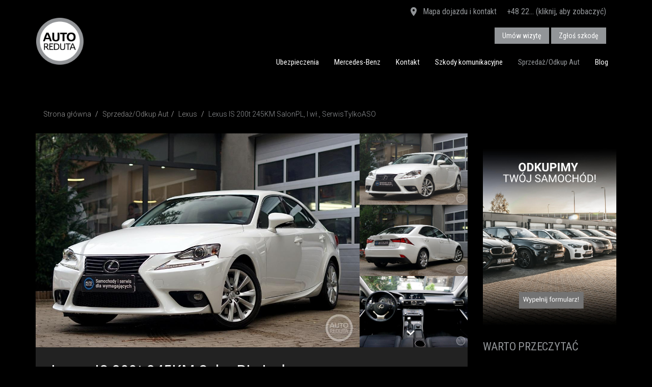

--- FILE ---
content_type: text/html; charset=UTF-8
request_url: https://www.autoreduta.pl/sprzedaz-samochodow/2636/lexus-is-200t-245km-salonpl-i-wl-serwistylkoaso
body_size: 11628
content:
<!doctype html>
<html lang="pl">
  <head>
    <meta charset="utf-8">
    <meta http-equiv="X-UA-Compatible" content="IE=edge">
    <meta name="viewport" content="width=device-width, initial-scale=1, user-scalable=no">
    
    
    <title></title>
    
    <meta name="Description" content="">
    <link rel="icon" type="image/png" href="/favicon.png?v=2"/> 
    <script type="application/ld+json"> { "@context" : "http://schema.org", "@type" : "LocalBusiness", "name" : "AUTOREDUTA Sp. z o.o., Sp.k.", "image" : "https://www.autoreduta.pl/image/logo.png", "telephone" : "22 616 41 92", "address" : { "@type" : "PostalAddress", "streetAddress" : "ul. 3 Maja 1", "addressLocality" : "Warszawa", "postalCode" : "00-401" } } </script>
    
    <script src="https://www.google.com/recaptcha/api.js" async defer></script>
   
    <link rel="stylesheet" href="/css/bootstrap.min.css">
    <link rel="stylesheet" href="/css/materialdesignicons.css" media="none" onload="if(media!='all')media='all'"><noscript><link rel="stylesheet" href="/css/materialdesignicons.css"></noscript>
    <link rel="stylesheet" href="/css/bootstrap-theme.css?v=10">
    <link rel="stylesheet" href="/css/magnific-popup.css">
    <link rel="stylesheet" href="/css/bootstrap-select.css" media="none" onload="if(media!='all')media='all'"><noscript><link rel="stylesheet" href="/css/bootstrap-select.css"></noscript>
    <link rel="stylesheet" href="/css/check-radio-buttons.css" media="none" onload="if(media!='all')media='all'"><noscript><link rel="stylesheet" href="/css/check-radio-buttons.css"></noscript>
    <link rel="stylesheet" href="/css/ion.rangeSlider.css" media="none" onload="if(media!='all')media='all'"><noscript><link rel="stylesheet" href="/css/ion.rangeSlider.css"></noscript>
    <link rel="stylesheet" href="/css/ion.rangeSlider.skinNice.css" media="none" onload="if(media!='all')media='all'"><noscript><link rel="stylesheet" href="/css/ion.rangeSlider.skinNice.css"></noscript>
    <link rel="stylesheet" href="/css/star-rating-svg.css" media="none" onload="if(media!='all')media='all'"><noscript><link rel="stylesheet" href="/css/star-rating-svg.css"></noscript>
    
    
    <!--[if lt IE 9]>
      <script async src="https://oss.maxcdn.com/libs/html5shiv/3.7.0/html5shiv.js"></script>
      <script async src="https://oss.maxcdn.com/libs/respond.js/1.4.2/respond.min.js"></script>
    <![endif]-->
	<script src="/js/jquery-1.11.3.min.js"></script>
    <script src="/js/bootstrap.min.js"></script>
    <script src="/js/jquery.carouFredSel-6.2.1-packed.js"></script>
    <script async src="/js/plugins/jquery.mousewheel.min.js"></script>
    <script async src="/js/plugins/jquery.touchSwipe.min.js"></script>
    <script async src="/js/plugins/jquery.transit.min.js"></script>
    <script async src="/js/plugins/jquery.ba-throttle-debounce.min.js"></script>
    <script src="/js/masonry.pkgd.min.js"></script>
    <script src="/js/jquery.magnific-popup.min.js"></script>
    <script src="/js/bootstrap-select.min.js"></script>
    <script src="/js/ion.rangeSlider.js"></script>
    <script src="/js/jquery.form.js"></script>
    <script src="/js/moment-with-locales.js"></script>
    <script src="/js/ciasteczka.js"></script>


    
	
                                        <meta property="og:type" content="article"/>
                                        <meta property="og:url" content="https://www.autoreduta.pl/sprzedaz-samochodow/2636/lexus-is-200t-245km-salonpl-i-wl-serwistylkoaso"/>
                                        <meta property="og:site_name" content="AUTOREDUTA"/>
                                        <meta property="og:image" content="https://www.autoreduta.pl/file_s/2636/USCgWZYM7l.JPG"/>
                                            <meta property="og:image:height" content="720"/>
                                            <meta property="og:image:width" content="1080"/>
                                            
                                        <meta property="og:description" content="Lexus IS 200t

Parametry:
Silnik benzynowy 2,0 L o mocy 245KM
Skrzynia biegów - automatyczna

Historia:
Rok produkcji: 2016
Data pierwszej rejestracji: 15.11.2016 r.
Auto kupione w polskim..."/>
                                        <meta property="og:title" content="Lexus IS 200t 245KM SalonPL, I wł., SerwisTylkoASO"/>	
                                        <meta name="twitter:card" content="summary_large_image"/>
                                        <meta name="twitter:site" content="AUTOREDUTA"/>
                                        <meta name="twitter:title" content="Lexus IS 200t 245KM SalonPL, I wł., SerwisTylkoASO"/>
                                        <meta name="twitter:description" content="Lexus IS 200t

Parametry:
Silnik benzynowy 2,0 L o mocy 245KM
Skrzynia biegów -..."/>
                                        <meta name="twitter:image:src" content="https://www.autoreduta.pl/file_s/2636/USCgWZYM7l.JPG"/>			
                                    


<!-- Google Tag Manager -->
<script>(function(w,d,s,l,i){w[l]=w[l]||[];w[l].push({'gtm.start':
new Date().getTime(),event:'gtm.js'});var f=d.getElementsByTagName(s)[0],
j=d.createElement(s),dl=l!='dataLayer'?'&l='+l:'';j.async=true;j.src=
'https://www.googletagmanager.com/gtm.js?id='+i+dl;f.parentNode.insertBefore(j,f);
})(window,document,'script','dataLayer','GTM-PC8KWGJ');</script>
<!-- End Google Tag Manager -->	
<meta name="google-site-verification" content="sfVpY_eHKwemaks7OwmiRE8r2jidmj3U1lPKAoSJ0J4" />
<!-- MailerLite Universal -->
<script>
(function(w,d,e,u,f,l,n){w[f]=w[f]||function(){(w[f].q=w[f].q||[])
.push(arguments);},l=d.createElement(e),l.async=1,l.src=u,
n=d.getElementsByTagName(e)[0],n.parentNode.insertBefore(l,n);})
(window,document,'script','https://assets.mailerlite.com/js/universal.js','ml');
ml('account', '1326926');
</script>
<!-- End MailerLite Universal -->
</head>
  <body>
<!-- Google Tag Manager (noscript) -->
<noscript><iframe src="https://www.googletagmanager.com/ns.html?id=GTM-PC8KWGJ"
height="0" width="0" style="display:none;visibility:hidden"></iframe></noscript>
<!-- End Google Tag Manager (noscript) -->
<div id="fb-root"></div>
<script>
window.fbAsyncInit = function() {
  FB.init({
    autoLogAppEvents : true,
    xfbml            : true,
    version          : 'v10.0'
  });
};
</script>
<script async defer crossorigin="anonymous" src="https://connect.facebook.net/pl_PL/sdk.js"></script>
 
  
  	<div class="header ">
        <div class="header-top  hidden-xs">
            <div class="container">
<div class="header-top-info">
		<span class="hidden-xs link"><a href="/kontakt"  title="Mapa dojazdu i dane kontaktowe"><i class="mdi mdi-map-marker"></i> Mapa dojazdu i kontakt</a></span><span class="hidden-xs link">
		<a href="#tel" title="Pokaż numer" class="tel-first" onclick="javascript:telshow(this)">+48 22... (kliknij, aby zobaczyć)</a>
		<a href="tel:+48 22 718 49 43" title="Zadzwoń do nas" class="tel-secound"><i class="mdi mdi-phone"></i> +48 22 718 49 43</a>
		
		</span>
 <span class="header-buttons">
 <a href="/umow-serwis"  title="Umów wizytę serwisową" class="btn btn-primary btn-top">Umów wizytę</a>
 <a href="https://www.autoreduta.pl/likwidacja-szkod-komunikacyjnych"  title="Zgłoś szkodę komunikacyjną" class="btn btn-primary btn-top">Zgłoś szkodę</a>
 </span>
 </div>
            </div>
        </div>
        <div class="header-menu">
            <div class="container">
                    <div class="navbar" role="navigation">
                              <div class="navbar-header" >
                              	
                                  <button type="button" class="navbar-toggle" data-toggle="collapse" data-target=".navbar-collapse">
                                    <span class="sr-only">Toggle navigation</span>
                                    <span class="icon-bar"></span>
                                  </button>
                                  <span class="klodka link visible-xs"><a href="/umow-serwis"  title="Umów wizytę serwisową" class="btn btn-primary btn-top">Umów wizytę</a></span>
                                  <a class="replace navbar-brand" href="/">AUTOREDUTA - Salon samochodów luksusowych</a>
                                </div>
                                <div class="navbar-collapse collapse ">
<ul class="nav navbar-nav navbar-right"><li><a href="/ubezpieczenia-komunikacyjne">Ubezpieczenia</a></li><li><a href="https://www.autoreduta.mercedes-benz.pl/">Mercedes-Benz</a></li><li><a href="/kontakt">Kontakt</a></li><li><a href="/likwidacja-szkod-komunikacyjnych">Szkody komunikacyjne</a></li><li class="active"><a href="/sprzedaz-samochodow">Sprzedaż/Odkup Aut</a></li><li id="blog"  class=""><a href="/blog">Blog </a></li>
				<li class="visible-xs-block"><a href="/kontakt">Kontakt</a></li></ul>
		
		<script>
		function mypopover(){
						if(blogpopover==0){
						   	if(mywidth > 767){
								$("#blog-popover").css("display","block");
								}else{
									$("#blog-popover").css("display","none");
								}
						   }	
					}
		$(document).ready(function(){
					if(GetCookie("blogpopover")){
							blogpopover = GetCookie("blogpopover");
							
					}else{
						blogpopover="0";
					}
					mywidth = $( window ).width();

					$(document).on("click", ".blog-popover .close" , function(){
				        $(this).parents(".blog-popover").hide();
						SetCookie("blogpopover", "1");
				    });
					mypopover();   
					$(window).resize(function(){
						    mywidth = $( window ).width();
							mypopover(); 
					});   
		});
		</script>
		
                                </div><!--/.nav-collapse -->
                      </div>
                </div>
       </div>	    
	</div>
<div class="box-white box-gray-b">
            <div class="container "><ol class="breadcrumb">
	<li><a href="/">Strona główna</a></li>

				<li><a href="/sprzedaz-samochodow">Sprzedaż/Odkup Aut</a></li><li><a href="/sprzedaz-samochodow/lexus">Lexus</a></li>
				<li class="active">Lexus IS 200t 245KM SalonPL, I wł., SerwisTylkoASO</li></ol>
    <div class="row">
    
    <div class="col-md-9">
    <div class="s-box s-box-gray clearfix"><div id="wrapper">
            <div id="carousel-wrapper">
                <div id="carousel" class="gallery" >
                        <a id="p0" rel="gallery1" href="/file_s/2636/USCgWZYM7l.JPG" title="">
                <div style="background-image: url('/file_s/2636/USCgWZYM7l.JPG')" ></div>
                </a><a id="p1" rel="gallery1" href="/file_s/2636/_lmVq9Q6B8.JPG" title="">
                <div style="background-image: url('/file_s/2636/_lmVq9Q6B8.JPG')" ></div>
                </a><a id="p2" rel="gallery1" href="/file_s/2636/Erx_uA0Rn6.JPG" title="">
                <div style="background-image: url('/file_s/2636/Erx_uA0Rn6.JPG')" ></div>
                </a><a id="p3" rel="gallery1" href="/file_s/2636/VmZ4MUvYgB.JPG" title="">
                <div style="background-image: url('/file_s/2636/VmZ4MUvYgB.JPG')" ></div>
                </a><a id="p4" rel="gallery1" href="/file_s/2636/I1O6zysFHd.JPG" title="">
                <div style="background-image: url('/file_s/2636/I1O6zysFHd.JPG')" ></div>
                </a><a id="p5" rel="gallery1" href="/file_s/2636/Q3o9TH4iBu.JPG" title="">
                <div style="background-image: url('/file_s/2636/Q3o9TH4iBu.JPG')" ></div>
                </a><a id="p6" rel="gallery1" href="/file_s/2636/qTfmORhIDc.JPG" title="">
                <div style="background-image: url('/file_s/2636/qTfmORhIDc.JPG')" ></div>
                </a><a id="p7" rel="gallery1" href="/file_s/2636/XGV8IcQznj.JPG" title="">
                <div style="background-image: url('/file_s/2636/XGV8IcQznj.JPG')" ></div>
                </a><a id="p8" rel="gallery1" href="/file_s/2636/WVDuUG9Pvo.JPG" title="">
                <div style="background-image: url('/file_s/2636/WVDuUG9Pvo.JPG')" ></div>
                </a><a id="p9" rel="gallery1" href="/file_s/2636/Rtw06TpvSe.JPG" title="">
                <div style="background-image: url('/file_s/2636/Rtw06TpvSe.JPG')" ></div>
                </a><a id="p10" rel="gallery1" href="/file_s/2636/DkEJy2Z9S_.JPG" title="">
                <div style="background-image: url('/file_s/2636/DkEJy2Z9S_.JPG')" ></div>
                </a><a id="p11" rel="gallery1" href="/file_s/2636/6OtRfNTkyl.JPG" title="">
                <div style="background-image: url('/file_s/2636/6OtRfNTkyl.JPG')" ></div>
                </a><a id="p12" rel="gallery1" href="/file_s/2636/Z10r7jSegI.JPG" title="">
                <div style="background-image: url('/file_s/2636/Z10r7jSegI.JPG')" ></div>
                </a><a id="p13" rel="gallery1" href="/file_s/2636/RnqaCAp0xu.JPG" title="">
                <div style="background-image: url('/file_s/2636/RnqaCAp0xu.JPG')" ></div>
                </a><a id="p14" rel="gallery1" href="/file_s/2636/S9s1AjyElF.JPG" title="">
                <div style="background-image: url('/file_s/2636/S9s1AjyElF.JPG')" ></div>
                </a><a id="p15" rel="gallery1" href="/file_s/2636/mIHcg2pTul.JPG" title="">
                <div style="background-image: url('/file_s/2636/mIHcg2pTul.JPG')" ></div>
                </a><a id="p16" rel="gallery1" href="/file_s/2636/SWsTNGPpLE.JPG" title="">
                <div style="background-image: url('/file_s/2636/SWsTNGPpLE.JPG')" ></div>
                </a><a id="p17" rel="gallery1" href="/file_s/2636/QyN38k9YiP.JPG" title="">
                <div style="background-image: url('/file_s/2636/QyN38k9YiP.JPG')" ></div>
                </a><a id="p18" rel="gallery1" href="/file_s/2636/O3bTZt6cjY.jpg" title="">
                <div style="background-image: url('/file_s/2636/O3bTZt6cjY.jpg')" ></div>
                </a><a id="p19" rel="gallery1" href="/file_s/2636/a04ZiftIqx.JPG" title="">
                <div style="background-image: url('/file_s/2636/a04ZiftIqx.JPG')" ></div>
                </a><a id="p20" rel="gallery1" href="/file_s/2636/QPlk8svr6b.JPG" title="">
                <div style="background-image: url('/file_s/2636/QPlk8svr6b.JPG')" ></div>
                </a>
                </div><span class="carousel-more-foto">Zobacz więcej zdjęć (21)</span></div>
                <div id="thumbs-wrapper">
                <div id="thumbs"><a href="#p0" style="background-image: url('/file_s/2636/USCgWZYM7l.JPG')" class="selected"><i></i></a><a href="#p1" style="background-image: url('/file_s/2636/_lmVq9Q6B8.JPG')" ><i></i></a><a href="#p2" style="background-image: url('/file_s/2636/Erx_uA0Rn6.JPG')" ><i></i></a><a href="#p3" style="background-image: url('/file_s/2636/VmZ4MUvYgB.JPG')" ><i></i></a><a href="#p4" style="background-image: url('/file_s/2636/I1O6zysFHd.JPG')" ><i></i></a><a href="#p5" style="background-image: url('/file_s/2636/Q3o9TH4iBu.JPG')" ><i></i></a><a href="#p6" style="background-image: url('/file_s/2636/qTfmORhIDc.JPG')" ><i></i></a><a href="#p7" style="background-image: url('/file_s/2636/XGV8IcQznj.JPG')" ><i></i></a><a href="#p8" style="background-image: url('/file_s/2636/WVDuUG9Pvo.JPG')" ><i></i></a><a href="#p9" style="background-image: url('/file_s/2636/Rtw06TpvSe.JPG')" ><i></i></a><a href="#p10" style="background-image: url('/file_s/2636/DkEJy2Z9S_.JPG')" ><i></i></a><a href="#p11" style="background-image: url('/file_s/2636/6OtRfNTkyl.JPG')" ><i></i></a><a href="#p12" style="background-image: url('/file_s/2636/Z10r7jSegI.JPG')" ><i></i></a><a href="#p13" style="background-image: url('/file_s/2636/RnqaCAp0xu.JPG')" ><i></i></a><a href="#p14" style="background-image: url('/file_s/2636/S9s1AjyElF.JPG')" ><i></i></a><a href="#p15" style="background-image: url('/file_s/2636/mIHcg2pTul.JPG')" ><i></i></a><a href="#p16" style="background-image: url('/file_s/2636/SWsTNGPpLE.JPG')" ><i></i></a><a href="#p17" style="background-image: url('/file_s/2636/QyN38k9YiP.JPG')" ><i></i></a><a href="#p18" style="background-image: url('/file_s/2636/O3bTZt6cjY.jpg')" ><i></i></a><a href="#p19" style="background-image: url('/file_s/2636/a04ZiftIqx.JPG')" ><i></i></a><a href="#p20" style="background-image: url('/file_s/2636/QPlk8svr6b.JPG')" ><i></i></a></div>
                <div class="carousel-nav">
                    <span id="prev"><i class="mdi mdi-chevron-up"></i></span>
                    <span id="next"><i class="mdi mdi-chevron-down"></i></span>
                </div>
                </div>
            </div><script>				
                $(function() {
                    $('#carousel').carouFredSel({
                        responsive: true,
                        circular: false,
                        auto: false,
                        items: {
                            visible: 1,
                            width:150,
                            height:"100%"
                        },
                        scroll: {
                            fx: 'directscroll',
                            duration:300
                        }
                    });
                    $(window).resize(function() {
                        var current_width = $("#carousel a").height();
                        $(".caroufredsel_wrapper").height(current_width);
                            $("#wrapper").height(current_width);
                            $("#carousel").attr("style", "height: "+current_width+"px !important");
                         });
                        $('#thumbs').carouFredSel({
                            responsive: true,
                            direction: "up",
                            circular: false,
                            infinite: false,
                            auto: false,
                            height: '100%',
                            prev: '#prev',
                            next: '#next',
                            items: {
                                height:150,
                                visible: 3
                            }
                    });
                    $('#thumbs a').click(function() {
                            $('#carousel').trigger('slideTo', '#' + this.href.split('#').pop() );
                            $('#thumbs a').removeClass('selected');
                            $(this).addClass('selected');
                            return false;
                    });
                    $('.gallery').magnificPopup({
                        delegate: 'a',
                        type: 'image',
                        closeOnContentClick: false,
                        closeBtnInside: false,
                        mainClass: 'mfp-with-zoom mfp-img-mobile',
                        tClose: 'Zamknij',
                        tLoading: 'Wczytuję zdjęcia...',
                        image: {
                          tError: '<a href="%url%">Zdjęcie</a> nie udało się otworzyć.',
                          verticalFit: true
                        },
                        ajax: {
                            tError: '<a href="%url%">Wczytywanie</a> nie powiodło się.',
                          },
                        gallery: {
                                enabled: true,
                                tPrev: 'Poprzednie',
                            tNext: 'Następne',
                            tCounter: 'Zdjęcie %curr% z %total%'
                        },
                        callbacks: {
                            open: function() {
                             $(".mfp-wrap").append("<h4 class='popup-title'>Lexus IS 200t 245KM SalonPL, I wł., SerwisTylkoASO</h4><h4 class='popup-cena'></h4>");
                            },
                            close: function() {
                            }
                          }
                    });
                });				
            </script>
        <div class="s-info-details">
            <h1>Lexus IS 200t 245KM SalonPL, I wł., SerwisTylkoASO</h1><div class="cena-sel">Auto sprzedane!</div><div class="row s-opis">
                <div class="col-md-6 col-sm-6">
                    <span><small>Rocznik</small>
                    2016</span>
                    <span><small>Przebieg</small>
                    30000 km</span>
                    <span><small>Pojemność&nbsp;skokowa</small>
                    1998 cm<sup>3</sup></span>
                    <span><small>Rodzaj&nbsp;paliwa</small>
                    Benzyna</span>
                </div><div class="col-md-6 col-sm-6">	
                    <span><small>Moc</small>
                    245 KM</span>
                    <span><small>Typ&nbsp;nadwozia</small>
                    Sedan</span>
                    <span><small>Kolor</small>
                    Biały</span>
                    <span><small>Skrzynia&nbsp;biegów</small>
                    Automatyczna</span>
                </div>
            </div><div class="mini-social">
                <a class="mini-btn-facebook" rel="external nofollow" href="https://www.facebook.com/sharer/sharer.php?u=https://www.autoreduta.pl/sprzedaz-samochodow/2636/lexus-is-200t-245km-salonpl-i-wl-serwistylkoaso"  onclick="facebookShare(event, this.href)">
                <i class="mdi mdi-facebook"></i><span class="hidden">&nbsp;&nbsp;Udostępnij</span></a>
                <a class="mini-btn-twitter" rel="external nofollow" href="http://twitter.com/intent/tweet?url=https://www.autoreduta.pl/sprzedaz-samochodow/2636/lexus-is-200t-245km-salonpl-i-wl-serwistylkoaso&text=Lexus IS 200t 245KM SalonPL, I wł., SerwisTylkoASO"   onclick="facebookShare(event, this.href)">
                <i class="mdi mdi-twitter"></i><span class="hidden">&nbsp;&nbsp;Tweetnij</span></a>
                <a class="mini-btn-google" rel="external nofollow" href="https://plus.google.com/share?url=https://www.autoreduta.pl/sprzedaz-samochodow/2636/lexus-is-200t-245km-salonpl-i-wl-serwistylkoaso"   onclick="facebookShare(event, this.href)">
                <i class="mdi mdi-google-plus"></i><span class="hidden">&nbsp;&nbsp;Podziel&nbsp;się</span></a>
                <a class="mini-btn-twitter" rel="external nofollow" href="http://www.linkedin.com/shareArticle?mini=true&url=https://www.autoreduta.pl/sprzedaz-samochodow/2636/lexus-is-200t-245km-salonpl-i-wl-serwistylkoaso&title=Lexus IS 200t 245KM SalonPL, I wł., SerwisTylkoASO"   onclick="facebookShare(event, this.href)">
                <i class="mdi mdi-linkedin"></i><span class="hidden">&nbsp;&nbsp;Linkedin</span></a>
                <a class="mini-btn-email" rel="external nofollow" href="mailto:?subject=Lexus IS 200t 245KM SalonPL, I wł., SerwisTylkoASO&body=https://www.autoreduta.pl/sprzedaz-samochodow/2636/lexus-is-200t-245km-salonpl-i-wl-serwistylkoaso%0A">
                <i class="mdi mdi-email"></i><span class="hidden">Napisz do mnie</span></a>				
            </div><br/><br/>
                <div class="">
                <b>Drogi Kliencie!</b><br/>
                Samochody sprzedawane przez firmę AUTOREDUTA, to auta wyselekcjonowane i dostępne tylko w pojedyńczych egzemplarzach. 
                Jeśli nie chcesz, aby twój wymarzony samochód trafł‚ w ręce innej osoby - uprzejmie informujemy, że jedyną formą rezerwacji 
                jest wpłata zaliczki lub zadatku w wysokości 10 proc. ceny samochodu.
                </div></div></div><div class="row" style="margin-top:30px;">
                <div class="col-md-12">
                <h2 class="text-blue">Bezpieczeństwo i komfort</h2><div class="col-md-6 decor-auto-info test"><i class="mdi mdi-check-circle-outline"></i><span>Klimatyzacja automatyczna</span></div><div class="col-md-6 decor-auto-info test"><i class="mdi mdi-check-circle-outline"></i><span>Czujnik deszczu</span></div><div class="col-md-6 decor-auto-info test"><i class="mdi mdi-check-circle-outline"></i><span>Lusterka składane elektrycznie</span></div><div class="col-md-6 decor-auto-info test"><i class="mdi mdi-check-circle-outline"></i><span>Isofix</span></div><div class="col-md-6 decor-auto-info test"><i class="mdi mdi-check-circle-outline"></i><span>Podgrzewane fotele</span></div><div class="col-md-6 decor-auto-info test"><i class="mdi mdi-check-circle-outline"></i><span>Wielofunkcyjna kierownica</span></div><div class="col-md-6 decor-auto-info test"><i class="mdi mdi-check-circle-outline"></i><span>Reflektory ksenonowe</span></div><div class="col-md-6 decor-auto-info test"><i class="mdi mdi-check-circle-outline"></i><span>Czujniki parkowania</span></div></div></div><div class="row" style="margin-top:30px;">
                <div class="col-md-6">
                <h2 class="text-blue">Wyposażenie dodatkowe</h2><div class="col-md-12 decor-auto-info"><i class="mdi mdi-check-circle-outline"></i><span>Tapicerka łączona</span></div></div>
                <div class="col-md-6">
                <h2 class="text-blue">Historia</h2><div class="col-md-12 decor-auto-info"><i class="mdi mdi-check-circle-outline"></i><span>Bezwypadkowy</span></div><div class="col-md-12 decor-auto-info"><i class="mdi mdi-check-circle-outline"></i><span>Serwisowany w ASO</span></div><div class="col-md-12 decor-auto-info"><i class="mdi mdi-check-circle-outline"></i><span>Garażowany</span></div><div class="col-md-12 decor-auto-info"><i class="mdi mdi-check-circle-outline"></i><span>Pierwszy właściciel</span></div></div></div><div class="s-details s-details-opis-pojazdu">
                <h2 class="text-blue">Opis pojazdu</h2>Lexus IS 200t<br />
<br />
Parametry:<br />
Silnik benzynowy 2,0 L o mocy 245KM<br />
Skrzynia biegów - automatyczna<br />
<br />
Historia:<br />
Rok produkcji: 2016<br />
Data pierwszej rejestracji: 15.11.2016 r.<br />
Auto kupione w polskim salonie Lexusa<br />
Pierwszy właściciel<br />
Przebieg: 30 000 km<br />
Bezwypadkowy<br />
Serwisowany tylko i wyłącznie w ASO Lexus<br />
<br />
Forma sprzedaży:<br />
Na auto zostanie wystawiona faktura VAT MARŻA - możliwy leasing finansowy, kredyt<br />
Kupujący na os. fizyczną zwolniony z opłaty skarbowej PCC 2%<br />
<br />
Cena: 79 900,00 PLN<br />
<br />
Oferujemy atrakcyjne finansowanie i ubezpieczenia po preferencyjnych warunkach w pakietach dealerskich.<br />
Możliwość pozostawienia auta w rozliczeniu.<br />
<br />
Kolor: perłowy biały<br />
Tapicerka: łączona, skóra + materiał czarna<br />
<br />
Wyświetlacz multimedialny 7-calowy<br />
Klimatyzacja automatyczna dwustrefowa<br />
Reflektory biksenonowe<br />
Podgrzewane siedzenia przednie<br />
Czujniki parkowania<br />
Czujnik zmierzchu<br />
Elektrycznie regulowane szyby przednie i tylne<br />
Felgi aluminiowe<br />
Fotele przednie regulowane w 6 kierunkach<br />
Immobilizer<br />
Kanapa tylna składana, dzielona w proporcjach 60/40<br />
Kierownica 3-ramienna, skórzana z łopatkami do zmiany biegów<br />
Światła do jazdy dziennej LED<br />
Selektor trybów jazdy<br />
Lusterka boczne regulowane elektrycznie i podgrzewane<br />
Lusterka boczne elektrycznie składane<br />
Podłokietnik przedni<br />
System nagłośnienia Pioneer<br />
Skórzana dźwignia zmiany biegów<br />
Sterowanie głosowe<br />
System Bluetooth<br />
System uruchamiania samochodu przyciskiem<br />
System zapobiegający zamarzaniu wycieraczek szyby czołowej<br />
Światła przeciwmgielne LED<br />
System kontroli ciśnienia w oponach<br />
Mocowania ISOFIX<br />
Zintegrowany system zarządzania dynamiką pojazdu<br />
Wejścia USB i AUX do obsługi zewnętrznych urządzeń audio<br />
Wspomaganie kierownicy zależne od prędkości jazdy<br />
System ochrony kręgów szyjnych i głowy w przypadku kolizji<br />
6 poduszek powietrznych<br />
Aktywna pokrywa silnika<br />
Alarm<br />
Zegarek analogowy na desce rozdzielczej<br />
ABS</div>
                <div class="ar-alert-info">
                <i class="mdi mdi-information-outline"></i>
                Informacje zaprezentowane na stronach niniejszego serwisu nie stanowią oferty w rozumieniu przepisów Kodeksu Cywilnego. 
                Szczegółowe warunki sprzedaży, wyposażenie prezentowanych samochodów, ceny oraz aktualność oferty finansowania zakupu prosimy potwierdzić kontaktując się z nami bezpośrednio. 
                Treść ogłoszeń nie stanowi w rozumieniu prawa oferty handlowej, jest jedynie treścią informacyjną w myśl art. 66, Â§ 1. Kodeksu Cywilnego. 
                Sprzedający nie odpowiada za ewentualne błędy lub nieaktualność ogłoszenia. 
                </div></div><div class="col-md-3"><div class="h-aside">
            <a href="/odkup-aut"><img class="img-responsive" src="/image/odkup2.jpg" title="odkup aut"/></a>
       </div><h2 class="h-aside">Warto przeczytać</h2>
							<ul class="b-ten-autor-list">
							<li><a  href="/blog/aktualnosci/rynek-aut-premium-w-2018-urosl-prawie-o-17-procent-najczesciej-kupowane-byly-mercedesy" class="b-box-img" style="background-image:url('/file/blog/41974852_1710950629027463_527102.jpg')"></a>
								<a href="/blog/aktualnosci/rynek-aut-premium-w-2018-urosl-prawie-o-17-procent-najczesciej-kupowane-byly-mercedesy"><div class="h2">Rynek aut premium w 2018 urósł prawie o 17 procent. Najczęściej kupowane były Mercedesy</div></a>
								<a href="/blog/aktualnosci/rynek-aut-premium-w-2018-urosl-prawie-o-17-procent-najczesciej-kupowane-byly-mercedesy"><p>Ze wstępnego podsumowania minionego roku opracowanego przez Instytut Samar wynika, że&nbsp;rynek...</p></a>
								
								</li><li><a  href="/blog/aktualnosci/flagowy-suv-lexusa-zostanie-zelektryfikowany" class="b-box-img" style="background-image:url('/file/blog/glownekonf_1445984383.jpg')"></a>
								<a href="/blog/aktualnosci/flagowy-suv-lexusa-zostanie-zelektryfikowany"><div class="h2">Flagowy SUV Lexusa zostanie zelektryfikowany</div></a>
								<a href="/blog/aktualnosci/flagowy-suv-lexusa-zostanie-zelektryfikowany"><p>Koncern Toyota zapowiedział przyspieszenie upowszechniania samochodów zelektryfikowanych &ndash;...</p></a>
								
								</li></ul></div></div>
	<div class="h-list">
	<h2>Ostatnio dodane oferty</h2>
		<div id="foo10">
		<div class="h-list-box"><a class="h-list-box-img" href="/sprzedaz-samochodow/6040/ford-mustang-mach-e-294km--kamera-360--panorama--bangolufsen--reflektory-led--asystent-parkowania--ogrzewana-szyba-przednia--apple-carplay--android-auto-" style="background-image:url('/file_s/6040/X9_DUs4pW0.JPG')"></a>                            
                            <div class="h-list-box-info">
                                    <h3><a href="/sprzedaz-samochodow/6040/ford-mustang-mach-e-294km--kamera-360--panorama--bangolufsen--reflektory-led--asystent-parkowania--ogrzewana-szyba-przednia--apple-carplay--android-auto-">Ford Mustang Mach-E 294KM / kamera 360 / Panorama / BangOlufsen / Reflektory LED / Asystent Parkowania / Ogrzewana szyba przednia / Apple CarPlay / Android Auto </a></h3>
                                    <div class="cena">134 900</div> 
                            </div>
                            </div><div class="h-list-box"><a class="h-list-box-img" href="/sprzedaz-samochodow/5964/mercedes-benz-e-220d-avantgarde-194-km-salonplserwisasomasazekamera360stmultibeamleddistronicpamiechudkeylessbezwypadkowygwarancjamb2026" style="background-image:url('/file_s/5964/elgExvVF4r.JPG')"></a>                            
                            <div class="h-list-box-info">
                                    <h3><a href="/sprzedaz-samochodow/5964/mercedes-benz-e-220d-avantgarde-194-km-salonplserwisasomasazekamera360stmultibeamleddistronicpamiechudkeylessbezwypadkowygwarancjamb2026">Mercedes-Benz E 220D Avantgarde 194 KM SalonPL/SerwisASO/Masaże/Kamera360st./MultibeamLED/DISTRONIC/Pamięć/HUD/Keyless/Bezwypadkowy/GwarancjaMB2026</a></h3>
                                    <div class="cena">159 900</div> 
                            </div>
                            </div><div class="h-list-box"><a class="h-list-box-img" href="/sprzedaz-samochodow/6024/porsche-911-9912-turbo-580-km-serwisowanybose18-kierunkowy-fotelkeylesssport-chronowentylacjapakiet-skorzany1wlbezwypadkowy" style="background-image:url('/file_s/6024/tn_cPazKWg.JPG')"></a>                            
                            <div class="h-list-box-info">
                                    <h3><a href="/sprzedaz-samochodow/6024/porsche-911-9912-turbo-580-km-serwisowanybose18-kierunkowy-fotelkeylesssport-chronowentylacjapakiet-skorzany1wlbezwypadkowy">Porsche 911 (991.2) Turbo 580 KM Serwisowany/Bose/18-kierunkowy fotel/Keyless/Sport Chrono/Wentylacja/Pakiet Sk&oacute;rzany/1wł./Bezwypadkowy</a></h3>
                                    <div class="cena">529 900</div> 
                            </div>
                            </div><div class="h-list-box"><a class="h-list-box-img" href="/sprzedaz-samochodow/6025/ram-trx-1500--62-v8-hemi-supercharged-711-km-serwisowanypodgrzewana-kierownicaappleandroidkamerakeylesspanoramabezwypadkowy1wl" style="background-image:url('/file_s/6025/hUQzoIfkbl.JPG')"></a>                            
                            <div class="h-list-box-info">
                                    <h3><a href="/sprzedaz-samochodow/6025/ram-trx-1500--62-v8-hemi-supercharged-711-km-serwisowanypodgrzewana-kierownicaappleandroidkamerakeylesspanoramabezwypadkowy1wl">RAM TRX 1500  6.2 V8 HEMI Supercharged 711 KM Serwisowany/Podgrzewana kierownica/Apple/Android/Kamera/Keyless/Panorama/Bezwypadkowy/1wł.</a></h3>
                                    <div class="cena">429 900</div> 
                            </div>
                            </div><div class="h-list-box"><a class="h-list-box-img" href="/sprzedaz-samochodow/6061/land-rover-discovery-se-d250-salonplserwisasomeridianpanoramakeylesspakiet-zimowyhakkam-360stwentylacjapneumatykabezwyp1wlfv23" style="background-image:url('/file_s/6061/O6SqXFclw5.JPG')"></a>                            
                            <div class="h-list-box-info">
                                    <h3><a href="/sprzedaz-samochodow/6061/land-rover-discovery-se-d250-salonplserwisasomeridianpanoramakeylesspakiet-zimowyhakkam-360stwentylacjapneumatykabezwyp1wlfv23">Land Rover Discovery SE D250 SalonPL/SerwisASO/Meridian/MatrixLED/Panorama/Keyless/Pakiet Zimowy/HAK/Kam. 360st./Wentylacja/Pneumatyka/Bezwyp./1wł./FV23%</a></h3>
                                    <div class="cena">214 900</div> 
                            </div>
                            </div><div class="h-list-box"><a class="h-list-box-img" href="/sprzedaz-samochodow/6062/bmw-x5-30d--m-pakiet--salon-pl--1-wl--harman-kardon--head-up--pneumatyka--hak--panorama--fotele-sportowe--lasery--grzana-kierownica-" style="background-image:url('/file_s/6062/NeW6DxU4oZ.png')"></a>                            
                            <div class="h-list-box-info">
                                    <h3><a href="/sprzedaz-samochodow/6062/bmw-x5-30d--m-pakiet--salon-pl--1-wl--harman-kardon--head-up--pneumatyka--hak--panorama--fotele-sportowe--lasery--grzana-kierownica-">BMW X5 30d / M Pakiet / Salon PL / 1 wł / Harman Kardon / Head up / Pneumatyka / Hak / Panorama / Fotele sportowe / Lasery / Grzana kierownica /</a></h3>
                                    <div class="cena">244 900</div> 
                            </div>
                            </div>
		</div>
		<div class="clear"></div>
		<script>
		$("#foo10").carouFredSel({
			width	: "100%",
			scroll	: 2
		});
		</script>
	</div>
	</div></div></div>
        <script>
            function facebookShare(event, url) {
                event.preventDefault();
                window.open(url,"Share","width=556,height=600")
            }	
        </script>

<div class="ml-embedded" data-form="9fBkMT"></div>

    <div class="footer">    
        <div class="box-gray">
            <div class="container">
                
                <div class="row footer-menu">
<div class="col-xs-12 col-sm-6 col-md-3">
                    <strong>Firma</strong><br/><a href="/o-nas">O nas</a><br/><a href="/blog">Nasz blog</a><br/><a href="/oferty-pracy">Oferty pracy</a><br/><a href="https://www.google.com/search?sca_esv=35e16478e05ded5f&hl=pl&authuser=2&sxsrf=AE3TifNCxjOqfNvgrLX5V3RZoJagjJaU4A:1753337430636&q=autoreduta+opinie&uds=[base64]&si=AMgyJEtREmoPL4P1I5IDCfuA8gybfVI2d5Uj7QMwYCZHKDZ-E7y8Zas_gbk65JgOAnbzF09Bpv3h3ly7oUQJD3hpk2MBJVfLtALKTvsMphq3NjBY78mx-EINYgXVJQ4O2Cj5mrTmUiMu&sa=X&ved=2ahUKEwj8zuX16tSOAxWRVPEDHeTlEPEQxKsJKAB6BAgSEAE&ictx=1&biw=1729&bih=970&dpr=2">Opinie klientów</a><br/><a href="/polityka-prywatnosci">Polityka prywatności</a><br/><a href="/certyfikaty">Certyfikaty</a><br/></div><div class="col-xs-12 col-sm-6 col-md-3">
                    <strong>Nasze usługi</strong><br/><a href="/umow-serwis">Umów serwis</a><br/><a href="/ubezpieczenia">Ubezpieczenia</a><br/><a href="/sprzedaz-i-odkup-samochodow">Sprzedaż aut</a><br/><a href="/odkup-samochodow">Odkup aut</a><br/><a href="/szkody">Szkody</a><br/></div><div class="col-xs-12 col-sm-6 col-md-3">
                    <strong>Sprzedaż części</strong><br/><a href="/czesci-oryginalne">Części oryginalne</a><br/><a href="/zamienniki">Zamienniki</a><br/></div><div class="col-xs-12 col-sm-6 col-md-3">
                    <strong>Pomoc</strong><br/><a href="/pytania-i-odpowiedzi">Pytania i odpowiedzi</a><br/><a href="/przydatne-dokumenty">Przydatne dokumenty</a><br/></div>                
            	</div>
            	
				<div class="row footer-adres">

					
					<div class="col-md-3">

Infolinia: +48 22 718 49 43<br/>
<a href="https://www.autoreduta.pl/kontakt">Mapa dojazdu i dane kontaktowe</a><br/><br/>

<div class="relative">


<div class="clear"></div>
</div>

				</div><div class="col-md-3">

AUTOREDUTA Sp. z o.o., Sp.k.<br/>
ul. Karuzela 1A, 02-967 Warszawa<br/><br/>						
NIP: 1181947091<br/>
REGON: 141406431<br/>
KRS: 0000572672<br/><br/>

					</div>

<div class="col-md-6 col-sm-12">
<div class="">
Jesteś na Facebooku, Instagramie lub YouTube? Zobacz nasze profile 
<br/>
</div>

<div class="row footer-adres">
<div class="col-md-6 col-sm-12">
<div>
<!-- Autoryzowany serwis Mercedes-Benz, odkup i sprzedaż aut premium, ubezpieczenia komunikacyjne, likwidacja szkód komunikacyjnych Mercedes-Benz-->
Autoreduta Mercedes-Benz:
<div class="relative  facebook">
<a class="facebook-icon" href="https://www.facebook.com/autoredutamercedes" target="_blank"><i class="mdi mdi-facebook-box"></i></a>
<a class="facebook-icon" href="https://www.instagram.com/autoredutamercedes/" target="_blank"><i class="mdi mdi-instagram"></i></a>
<a class="facebook-icon" href="https://www.youtube.com/channel/UC63p_fphIvhyGnbnCnhmufQ" target="_blank"><i class="mdi mdi-youtube-play"></i></a>
</div>
</div>
</div>

<div class="col-md-6 col-sm-12">
<div>
Autoreduta:
<div class="relative  facebook">
<a class="facebook-icon" href="https://www.facebook.com/Autoreduta" target="_blank"><i class="mdi mdi-facebook-box"></i></a>
<a class="facebook-icon" href="https://www.instagram.com/autoreduta/" target="_blank"><i class="mdi mdi-instagram"></i></a>
<a class="facebook-icon" href="https://www.youtube.com/@samochodypremiumAUTOREDUTA" target="_blank"><i class="mdi mdi-youtube-play"></i></a>
</div>
</div>
</div>	
</div>	

</div>


				</div>
				
            </div>
        </div>
        <div class="box-white">
            <div class="container">
                <div class="pull-left footer-left">
                	© 2025 AUTOREDUTA. Wszystkie znaki występujące na stronie są zastrzeżonymi znakami firmowymi bądź towarowymi ich właścicieli. 
                </div>
                <div class="pull-right footer-right">
                    
                </div>
            </div>
        </div>
    </div>
    
	

		<div class="call-button visible-xs">
			<a class="call-button-round" href="tel: +48 22 718 49 43"><span class="mdi mdi-phone"></span></a>
		</div>
		



<div class="popup-holder">
    <div class="popup-alpha-bg"></div>    
    <button class="popup-close"><span>zamknij</span></button>
</div>
<script type="text/javascript">
	
	function telshow(link){}
		
	function reverse(s) {
	  var o = '';
	  for (var i = s.length - 1; i >= 0; i--)
	    o += s[i];
	  return o;
	} 
	 
	$(function() {
        $(".mail-address").focus(function() {
		address=$(this).attr("data-mail");
		address=reverse(address);
		this.href='mailto:' + address;
	});    
   }); 
     
   $(document).ready(function() {
       
        const popupHolder = $('.popup-holder');
        const popupAlpha = popupHolder.find('.popup-alpha-bg');
        const closeButton = popupHolder.find('.popup-close');
        let defaultOffsetTop = parseInt(closeButton.css('top').replace('px', ''), 10);
        let popupTimer = null;

        function openPopup() {            
            $('body').addClass('popup-open');
            popupHolder.show();
            setTimeout(function() {
                popupAlpha.addClass('in');
                popupTimer = setTimeout(closePopup, 10000);                
            }, 20);
        }

        function closePopup() {
            clearTimeout(popupTimer);
            popupAlpha.removeClass('in');
            setTimeout(function() {
                popupHolder.hide();
                $('body').removeClass('popup-open');
                SetCookie('christmasPopupDisplayed', 'true', 1);
            }, 550);
        }

        function setCloseButton() {
            const countOffset = defaultOffsetTop - $(window).scrollTop();
            console.log(defaultOffsetTop);
            if (countOffset <= 10) {
                closeButton.addClass('fixed');
            } else {
                closeButton.removeClass('fixed');
            }
        }
        
        if (GetCookie('christmasPopupDisplayed') !== 'true' && new Date() <= new Date('2020-01-07')) {
            $(window).scroll(setCloseButton);

            window.addEventListener("resize", function() {
                defaultOffsetTop = parseInt(closeButton.css('top').replace('px', ''), 10);
                setCloseButton();
            }, false);

            popupHolder.find('.popup-close').click(closePopup);

            setCloseButton();

            openPopup();
        }
        
   	
	$(".tel-first").click(function(){
		$(this).addClass("hide-tel");
		$(this).next().addClass("show-tel");
	});	
   		
   
   		
   	
//menu        
        $('.navbar-toggle').on('click', function() { 
           
            if ($('body').hasClass('show-nav')) {
                $('body').removeClass('show-nav').addClass('hide-nav');
				$('.navbar-collapse').removeClass('in');
        
                setTimeout(function() {
                    $('body').removeClass('hide-nav');
					
                }, 0);
        
            } else {
                $('body').removeClass('hide-nav').addClass('show-nav');
				$('.navbar-collapse').addClass('in');
            }
        
            return false;
        });
		
		
		
		});
</script>
<div class="fb-customerchat" rel="live-chat" page_id="602348656554338"></div>
<script>
(function(d, s, id) {
    var js, fjs = d.getElementsByTagName(s)[0];
    if (d.getElementById(id)) return;
    js = d.createElement(s); js.id = id;
    js.src = 'https://connect.facebook.net/pl_PL/sdk/xfbml.customerchat.js';
    fjs.parentNode.insertBefore(js, fjs);
}(document, 'script', 'facebook-jssdk'));
</script>
  </body>
</html>  

--- FILE ---
content_type: text/css
request_url: https://www.autoreduta.pl/css/bootstrap-theme.css?v=10
body_size: 18484
content:
@import url('https://fonts.googleapis.com/css?family=Roboto+Condensed:400, 700|Roboto:300,300i,400,400i,500,700|Oranienbaum&subset=latin-ext');
@font-face{font-family:'Material Design Icons';src:url('../fonts/materialdesignicons-webfont.woff2') format('woff2'),url('../fonts/materialdesignicons-webfont.woff') format('woff');}
@font-face{font-family:'Corporate';src:url("../fonts/DaimlerCAC-Regular.eot");src:url("../fonts/DaimlerCAC-Regular.eot?#iefix") format("embedded-opentype"),url("../fonts/DaimlerCAC-Regular.woff2") format("woff2"),url("../fonts/DaimlerCAC-Regular.woff") format("woff"),url("../fonts/DaimlerCAC-Regular.ttf") format("truetype")}



*{outline:none !important;}
body, html{height:100%; max-width:1920px; margin:auto;}
body{font-family:'Roboto',sans-serif;font-weight:300;font-size:15px;color:#fff;background-color:#000;}
.clear{clear:both;border:none;background:transparent;padding:0px;margin:0px;height:0px;min-height:0px;overflow:hidden;}
.replace{text-indent:200%;white-space:nowrap;overflow:hidden;}
.relative{position:relative;}
.overflow-hidden{overflow:hidden;}
.text-right, .text-right  {text-align: right !important}
.text-center, .text-center * {text-align: center !important}
.ellipsis {
  text-overflow: ellipsis;
  white-space: nowrap;
  overflow: hidden;
  width: 100%;
  display:block;
}
h1,h2,h3,h4,h5,.h1,.h2,.h3,.h4,.h5{font-weight:400; font-family:'Roboto Condensed',sans-serif;}
h1, .h1{font-size:45px; letter-spacing: -.01em;}
h2, .h2{font-size:24px; letter-spacing: -.01em;}
h3, .h3{font-size:22px;}
.h2-compact { margin-top:10px; font-size:20px; overflow: hidden; text-overflow: ellipsis; }
h1 a, h1 a:hover, h1 a:focus, .h1 a, .h1 a:hover, .h1 a:focus{color:#fff;text-decoration:none;}
.m-t-0 {margin-top:0 !important;}
.m-t-30 {margin-top:30px !important;}
.m-b-xs-10 { margin-bottom: 10px !important; }
.embed-container .rezerwacja-img { z-index: 2; display: block; position: absolute; top: 50%; left: 50%; width: 250px; height: 40px; margin: -20px 0 0 -125px;
    background-repeat: no-repeat; background-position: center center; background-size: 150%; border-radius: 10px; }
.embed-container { height: 0; width: 100%; padding-bottom: 56.25%; overflow: hidden; position: relative; }
.embed-container iframe { width: 100%; height: 100%; position: absolute; top: 0; left: 0; }
@media (min-width:768px) {
    .box-white p, .border-box-inner p.p-space-around, .lead, .lead-2 { text-align: justify; }
    .embed-container .rezerwacja-img { width: 420px; height: 80px; margin: -40px 0 0 -200px; }
}
a{color:#929598;}
.a-more{display:inline-block; color:#929598!important;font-weight:400; font-family:'Roboto Condensed',sans-serif; text-transform: uppercase;}
.a-more:after{
	font-family:'Roboto',sans-serif;
	display:inline-block;
	content:"+";
	font-size:24px;
	margin-left:8px;
	width:24px; height:24px; border-radius:12px;
	line-height:18px;
	border:2px solid #929598;
	vertical-align:middle; text-align:center;
}
.option-all{color:#999;font-style:italic;}
.a-phone, .a-phone:hover, .a-phone:active, .mail-address, .mail-address:hover, .mail-address:active{color:#999;}
.dl-number-list{counter-reset:my-badass-counter;}
.dl-number-list dt{padding-left:70px;position:relative;margin:0 0 50px 0;font-weight:300;}
.dl-number-list dt:before{width:50px;text-align:right;content:counter(my-badass-counter);counter-increment:my-badass-counter;position:absolute;left:0;top:0;font:300 38px/1 Sans-Serif;}
.reverse{unicode-bidi:bidi-override;direction:rtl;}
.fil-gray{-webkit-filter:grayscale(100%);filter:grayscale(100%);}
.blue{color:#929598;}
.btn{-webkit-transition:all 0.3s ease-in;-moz-transition:all 0.3s ease-in;-ms-transition:all 0.3s ease-in;-o-transition:all opacity 0.3s ease-in;transition:all 0.3s ease-in;}
.btn i{font-size:20px;vertical-align:middle;margin-left:10px;}
.btn-primary{background-color:#929598;color:#fff;border-radius:0px;font-size:14px;border:none;padding:13px 10px 13px 15px;}
.btn-primary:hover{background-color:#3a3a3a;color:#fff;}
.btn-success{background-color:#2ECC71;color:#fff;border-radius:0px;font-size:14px;border:none;padding:18px 18px 18px 18px;}
.btn-top{padding:6px 15px 6px 15px;}
.btn-success:hover{background-color:#3a3a3a;color:#fff;}
.btn-default{border-radius:0px;border:2px solid #929598;color:#929598;background-color:transparent;text-transform:uppercase;padding:13px 25px;}
.btn-default:hover, .btn-default:focus{border:2px solid #929598;background:#929598;color:#fff;}
.img-responsive-all{display:block;max-width:100%;height:auto;max-height:100%;}
.hline{height:2px;background-color:#eaeff3;}
.a-hline{border-top:1px solid #eaeff3;}
.lead{font-size:28px;font-weight:300;padding-top:20px;line-height:130%;}
.lead-2{font-size:20px;font-weight:300;padding-top:20px;line-height:130%;margin-bottom:40px;}
.pokaz-szczegoly{cursor:pointer;}
.header{z-index: 2;
	position: relative;}
.header-top{text-align:right;min-height: 48px; }
.btn-logowanie{font-size:13px;vertical-align:middle;}
.btn-blog{font-size:13px;vertical-align:middle;}
.header-top-info{display:inline-block;font-size:16px;padding:9px 20px 0px 20px;font-weight:400; font-family:'Roboto Condensed',sans-serif; text-align:right;color: #929598;}
.header-top-info i{font-size:21px;vertical-align:middle;margin-left:25px;margin-right:3px;}
.header-top-info .link{display:inline-block;padding-left:20px;}
.header-top-info a{display:inline-block;}
.header-top-info a,.header-top-info a:hover,.header-top-info a:focus{color: #929598;}
.header-top-info-line{border-left:1px solid #555;}
.header-menu{background-color:#000;border-bottom:0px solid #dedede; color:#fff;}
.navbar{position:relative;min-height:80px;margin-bottom:0px;border:1px solid transparent;font-weight:400; font-family:'Roboto Condensed',sans-serif;}
.nav > li > a{padding:25px 15px 15px 15px;-webkit-transition:all 0.3s ease-in;-moz-transition:all 0.3s ease-in;-ms-transition:all 0.3s ease-in;-o-transition:all opacity 0.3s ease-in;transition:all 0.3s ease-in;color:#fff;}
.nav > li > a:hover, .nav > li > a:focus{background-color:transparent;color:#929598;}
.nav > li.active > a{color:#929598;}
.navbar-brand{position:absolute;left:0px;
top:-53px;
width:93px;height:93px;
background:transparent url(../image/logo_n.png) no-repeat 50% 50%;
background-size:contain;padding:15px 15px;
font-size:18px;line-height:20px;z-index:1;
}
.navbar-brand-blog{position:absolute;left:0px;top:-30px;width:119px;height:118px;background:transparent url(../image/logo-blog_n.png) no-repeat 50% 50%;padding:15px 15px;font-size:18px;line-height:20px;}
.navbar-toggle{position:relative;float:right;padding:18px 20px;margin-top:18px;margin-right:15px;margin-bottom:8px;background-color:transparent;background-image:none;border:1px solid transparent;border-radius:4px;}
.navbar-collapse{-webkit-transition:all .2s;transition:all .2s;}
.navbar-toggle .icon-bar, .navbar-toggle .icon-bar::after, .navbar-toggle .icon-bar::before{position:absolute;height:3px;width:28px;background-color:#929598;}
.navbar-toggle .icon-bar{left:50%;top:50%;bottom:auto;right:auto;-webkit-transform:translateX(-50%) translateY(-50%);-moz-transform:translateX(-50%) translateY(-50%);-ms-transform:translateX(-50%) translateY(-50%);-o-transform:translateX(-50%) translateY(-50%);transform:translateX(-50%) translateY(-50%);-webkit-transition:background-color 0.4s;-moz-transition:background-color 0.4s;transition:background-color 0.4s;}
.navbar-toggle .icon-bar::after, .navbar-toggle .icon-bar::before{content:'';left:0;-webkit-transition:-webkit-transform 0.4s;-moz-transition:-moz-transform 0.4s;transition:transform 0.4s;}
.navbar-toggle .icon-bar::before{-webkit-transform:translateY(-8px);-moz-transform:translateY(-8px);-ms-transform:translateY(-8px);-o-transform:translateY(-8px);transform:translateY(-7px);}
.navbar-toggle .icon-bar::after{-webkit-transform:translateY(8px);-moz-transform:translateY(8px);-ms-transform:translateY(8px);-o-transform:translateY(8px);transform:translateY(7px);}
.show-nav .navbar-toggle .icon-bar{background-color:transparent;}
.show-nav .navbar-toggle .icon-bar::before{-webkit-transform:rotate(45deg);-moz-transform:rotate(45deg);-ms-transform:rotate(45deg);-o-transform:rotate(45deg);transform:rotate(45deg);}
.show-nav .navbar-toggle .icon-bar::after{-webkit-transform:rotate(-45deg);-moz-transform:rotate(-45deg);-ms-transform:rotate(-45deg);-o-transform:rotate(-45deg);transform:rotate(-45deg);}
.klodka{position:relative;float:right;padding:9px 10px;margin-top:2px;margin-right:15px;}
.klodka,.klodka:hover,.klodka:focus{color:#929598;}
.klodka i{font-size:35px;}
@media (max-width:992px){
	.nav > li > a{padding:30px 7px;}
	.header-top-info{padding:9px 10px 0px 20px;}
}
@media (max-width:767px){.nav > li > a{padding:15px 15px; font-size:17px;}
.navbar-nav{margin-top:40px;}
.navbar-nav .divider{height:1px;margin:9px 0;overflow:hidden;background-color:#e5e5e5;}
.navbar-brand{position:absolute;left:15px;top:6px;width:64px;height:64px;background:transparent url(../image/logo_n.png) no-repeat 50% 50%;background-size:contain;padding:15px 15px;font-size:18px;line-height:20px;}
.navbar-brand-blog{position:absolute;left:15px;top:6px;width:64px;height:64px;background:transparent url(../image/logo-blog_n.png) no-repeat 50% 50%;background-size:contain;padding:15px 15px;font-size:18px;line-height:20px;}
}
.box-gray{background-color:#222;color:#fff;padding:70px 0;}
.box-gray-home-offer{background-color:#000;color:#fff;}
.concierge-01{background:50% 100% no-repeat;padding-bottom:120px;min-height:550px;}
.concierge-02{background:50% 100% no-repeat;padding-bottom:60px;min-height:550px;}
h1 span, .h1 span{display:block;font-size:32px;font-weight:300;color:#929598;}
h1 span.small, .h1 span.small{display:block;font-size:18px;line-height:120%;font-weight:300;color:#929598;margin-top:30px;}
h1.small,.h1.small{font-size:32px;line-height:120%;font-weight:400;}
h1.small span,.h1.small span{display:block;font-size:16px;line-height:120%;color:#929598;}
h1.upper,.h1.upper{text-transform:uppercase;font-weight:500;}
h1.upper span,.h1.upper span{display:block;font-size:45px;font-weight:300;color:#929598;}
h1.h1-medium,.h1.h1-medium{font-size:40px;}
h1.h1-medium span,.h1.h1-medium span{font-size:28px;}
h1.h1-large, .h1-large{font-size:55px;font-weight:300;margin-top:80px;margin-bottom:80px;padding-right:0px;}
h1.h1-large span,.h1-large span{font-weight:600;display:inline;font-size:55px;color:#999;}
h1.h1-large span.block,.h1-large span.block{display:block;}
h1.h1-large span.lead, .h1-large span.lead{display:block;font-weight:300;}
h1.h1-large-default, .h1-large-default{margin-bottom:10px;}
.space-100{margin-top:100px;}
.space-300{margin-top:285px;}
.home-offer{padding-right:10px;padding-left:10px;}
.margin-40{margin-left:40px;margin-right:40px;}
.home-offer .btn-full{max-width:170px;}
.home-offer h2,.home-offer .h2{text-transform:uppercase;font-weight:300;font-size:18px;min-height:64px;}
.home-offer h2 span,.home-offer .h2 span{font-weight:600;display:block;font-size:22px;}
.home-offer p{min-height:70px;line-height:120%;}
.btn-full{width:100%;display:block;vertical-align:middle;}
.btn-big{padding:15px 20px 11px 25px;vertical-align:middle;}
.home-offer-ico{display:block;height:115px;background-repeat:no-repeat;background-position:0 0;background-size:contain;}
@media (max-width:992px){.home-offer{padding-right:15px;padding-left:15px;}
.home-slide-image{background:transparent !important;}
.margin-40{margin-left:0px;margin-right:0px;}
.home-offer p{min-height:90px;}
h1.h1-large-default,h1.h1-large-default span,.h1.h1-large-default,.h1.h1-large-default span{font-size:36px;}
}
@media (max-width:767px){.box-gray-home-offer{padding:0px;}
.box-gray-home-offer .container{padding:0px;}
.box-gray-home-offer h1, h1,.box-gray-home-offer .h1, .h1{padding:0px 30px 0px 0px;font-size:30px;}
.box-gray-home-offer h1 span,.box-gray-home-offer .h1 span{font-size:24px;padding-top:10px;}
.box-gray-home-offer .home-offer:nth-child(even){background-color:#000; color:#fff;}
.box-gray-home-offer .space-100{margin-top:0px;}
.home-offer{width:100%;padding:40px 10px 50px 10px;text-align:center;}
.home-offer-ico{background-position:50%;text-aling:center;height:164px;}
.home-offer h2{font-size:26px;min-height:64px;}
.home-offer h2 span{font-size:30px;}
.home-offer p{min-height:auto;max-width:260px;margin:0px auto 15px auto;}
.home-offer .btn-full{margin:0px auto;}
.klienci>div{margin-bottom:30px;}
.box-white{padding-bottom:10px!important;}
.footer .box-gray{padding:15px 0px!important;}
.footer-menu{}
.btn-logowanie{display:none;}
.header-top{min-height:54px;text-align:right;}
.header-top-info{padding:17px 20px;}
h1.upper, h1.upper span, .h1.upper, .h1.upper span{font-size:40px;}
.footer .pull-left, .footer .pull-right{float:none !important;}
}
.box-black{background-color:#1a1a1a;color:#fff;}
.box-black th, .box-black td{color:#fff;}
.box-black .h1 a{color:#fff;}
.black-inner{padding:100px 0;}
.black-inner-compact{padding:30px 0;}
.box-black .table-bordered{border:none;}
.box-black .table-bordered td{background-color:#3c3c3c;font-size:22px;padding:12px 30px;font-weight:400;color:#fff;}
.box-black .table-bordered td.small{font-weight:300;font-size:16px;padding:20px 30px;}
.box-black .table-bordered td a.more, .box-black .table-bordered td a.more:focus{display:block;font-size:15px;font-weight:300;text-decoration:none;color:#929598;}
.box-black .table-bordered td a.more:hover{color:#fff;}
.box-black .table-bordered th{text-transform:uppercase;font-size:30px;font-weight:400;}
.box-black .table-bordered > tbody > tr > td, .box-black .table-bordered > tbody > tr > th, .box-black .table-bordered > tfoot > tr > td, .box-black .table-bordered > tfoot > tr > th, .box-black .table-bordered > thead > tr > td, .box-black .table-bordered > thead > tr > th{border:1px solid #1a1a1a;}
.td-icon{vertical-align:middle;}
.td-icon i{font-size:36px;}
.td-collapse{padding:0px !important;background:transparent!important;}
.td-collapse-body{padding:30px 30px;font-size:15px;font-weight:300;}
.big-phone{font-weight:300;font-size:55px;}
.big-phone i{color:#1a1a1a;text-shadow:0 0 2px #929598, 0 0 2px #929598, 0 0 2px #929598, 0 0 2px #929598, 0 0 2px #929598, 0 0 2px #929598, 0 0 2px #929598, 0 0 2px #929598, 0 0 2px #929598, 0 0 2px #929598, 0 0 2px #929598, 0 0 2px #929598, 0 0 2px #929598, 0 0 2px #929598, 0 0 2px #929598, 0 0 2px #929598, 0 0 2px #929598, 0 0 2px #929598, 0 0 2px #929598, 0 0 2px #929598;margin-right:20px;}
h3.decor{font-size:24px;}
h3.decor span{display:block;font-size:18px;font-weight:300;color:#929598;}
.home-slider{position:relative;overflow-x:hidden;}
.home-slider ul, .home-slider, .home-slider .caroufredsel_wrapper{height:100vh !important; min-height:500px !important; max-height:800px !important;}
.home-slider ul{padding-left:0px;}
.caroufredsel_wrapper{margin:0px !important;}
.home-slider li{display:block;height:100%;float:left;position:relative;overflow:hidden;}
.home-slider .home-slide-image{background-position:0 100%;background-repeat:no-repeat;height:100%;}
.concierge-back-img{background-position:0 100%;background-repeat:no-repeat;background-size:contain;padding:10%;}
.home-slider .prev, .home-slider .next{opacity:0;position:absolute;top:50%;margin-top:-20px;}
.home-slider .prev:hover, .home-slider .prev:focus, .home-slider .next:hover, .home-slider .next:focus{color:#fff;}
.home-slider:hover .prev, .header-slider:hover .next{opacity:1;}
.home-slider .prev{left:20px;}
.home-slider .next{right:20px;}
.home-slider h1,.home-slider .h1,.home-slider h2,.home-slider .h2{text-transform:none;color:#fff;font-weight:300;font-size:50px;margin-top:140px;margin-bottom:40px;}
.home-slider h1 span,.home-slider .h1 span, .home-slider h2 span,.home-slider .h2 span{font-weight:300;color:#929598;font-size:50px;}
.home-slider p{color:#fff;font-size:20px;padding-right:80px;text-align:justify;}
a.arrow-big, .arrow-big{font-size:100px;margin-right:70px;-webkit-transition:all 0.3s ease-in;-moz-transition:all 0.3s ease-in;-ms-transition:all 0.3s ease-in;-o-transition:all opacity 0.3s ease-in;transition:all 0.3s ease-in;}
a.arrow-big:hover{text-decoration:none;color:#fff;}
.a-foo-next{cursor:pointer;}
.btn-slider{margin-right:70px;text-transform:uppercase;margin-top:40px;font-size:16px;padding:15px 25px 15px 35px;}
.btn-slider i{font-size:24px;margin-left:15px;}
.slide-2-item{background-position:50%; background-repeat:no-repeat; background-size:cover;}
.slide-2-item a{display:block; width:100%; height:100%;}
.slide-2-item .container, .slide-2-item .row , .slide-2-item .col-md-12{ height:100%; position:relative;}
.slide-2-content{
	display:table-cell; color:#fff; background-color:#333; background-color:rgba(30,30,30,.65); 
	padding:30px; position:absolute; right:0px; bottom: 15%; max-width:420px; 
}
.slide-2-content p{font-size:18px;padding:15px 0px 0px 0px;text-align:left;}

#foo1 li{width:375px;height:auto;}
#foo1 a:hover{text-decoration:none;}
#foo1 .list_carousel_image{width:100%;padding-top:60%;}
#foo1 a:hover .list_carousel_image{}
#foo1 h3 span{font-size:14px;font-weight:normal;color:#818d96;display:block;}
#foo1 .carousel-content{padding:10px;text-align:left;}
#foo1 h3{margin:10px;}
#prev1, #next1{color:#464646;position:absolute;top:-80px;right:0px;}
#prev1{right:35px;}
#foo2 li{width:270px;height:auto;border-right:1px solid #ccc;}
#foo2 .list_carousel_image{width:100%;padding-top:60%;}
#prev2, #next2{color:#464646;position:absolute;top:-80px;right:0px;}
#prev2{right:35px;}
.foo0_pag{position:absolute!important;bottom:10px; width:100%; left:0px; text-align:center;}
.foo0_pag a{display:inline-block;color:#fff;margin-right:8px;margin-left:8px; width:12px; height:12px; border-radius:6px; background-color:#000;}
.foo0_pag a:hover{text-decoration:none;}
.foo0_pag a.selected{color:#929598;background-color:#929598;}
.foo0_pag a span{display:none;}

.box-white{background-color:#000;padding:70px 0; color:#fff;}
.thumb-round{width:180px;height:180px;border-radius:50%;border:7px solid #f4f4f4;background-position:50%;background-repeat:no-repeat;margin:auto;-webkit-transition:all .3s;transition:all .3s;display:block;}
.a-thumb-round:hover .thumb-round{border:7px solid #ddd;opacity:.8;}
.klienci{margin:40px 0;}
.klienci p{margin:auto; color:#aaa;}
.footer .box-gray{border-top:1px solid #000;background-color:#000;padding:40px 0;color:#fff;}
.marki{text-align:center;}
.marki img{margin:30px auto 0px auto;}
.footer-menu{margin-top:50px;margin-bottom:50px;}
.footer-menu{line-height:180%;}
.footer-menu strong{display:inline-block;margin-bottom:15px;font-weight:600;}
.footer-menu a{color:#fff;}
.footer-adres a{color:#fff;}
.footer-adres{text-align:left;}
.footer .box-white{font-size:12px;padding:20px 0;}
.footer .box-white h1{display:inline-block;font-size:12px;}
.footer .mdi-facebook-box,.footer .mdi-instagram{font-size:45px;line-height:12px;}
.footer .mdi-youtube-play{font-size:45px;line-height:12px;}
.footer .box-white div{vertical-align:middle;min-height:32px;line-height:32px;}
.footer .box-white img{margin-right:20px;}
.footer h1, .footer h2{font-weight:300;font-size:15px;color:#fff;margin-top:0px;margin-bottom:0px;font-family:'Roboto',sans-serif;}
.inline{display:inline;}
.row-logowanie{float:none;margin:auto;}
.form-control{display:block;width:100%;height:50px;padding:10px 12px;font-size:14px;line-height:1.42857143;color:#555;background-color:#fff;background-image:none;border:1px solid #ccc;border-radius:0px;-webkit-box-shadow:inset 0 1px 1px rgba(0,0,0,.075);box-shadow:inset 0 1px 1px rgba(0,0,0,.075);-webkit-transition:border-color ease-in-out .15s,-webkit-box-shadow ease-in-out .15s;-o-transition:border-color ease-in-out .15s,box-shadow ease-in-out .15s;transition:border-color ease-in-out .15s,box-shadow ease-in-out .15s;}
.mapa{height:570px;background-position:50%;background-repeat:no-repeat;}
.rys-bmw{float:right;position:relative;top:-50px;right:-50px}
.panel-header{min-height:64px;background-color:#333;}
.top-menu>li{display:inline-block !important;color:#fff;}
.top-menu>li>a{color:#fff;padding:0px !important;display:inline-block !important;vertical-align:middle;margin:0 30px;}
.top-menu > li > a:hover, .top-menu > li > a:focus{background-color:transparent;color:#fff;}
.top-menu .open > a, .top-menu .open > a:focus, .top-menu .open > a:hover{background-color:transparent;border-color:#333;}
.panel-logo{width:120px;height:56px;display:inline-block;background:url('../image/konto-logo.png') 50% 4px no-repeat;}
.top-menu .dropdown-menu, .dropdown-menu{min-width:180px;padding:5px 0px;margin:2px 0px 0px;font-size:15px;text-align:left;list-style:outside none none;background-color:#fff;background-clip:padding-box;border:none;border-radius:0px;box-shadow:0px 6px 12px rgba(0, 0, 0, 0.176);}
.top-menu .dropdown-menu i{font-size:14px;}
.top-menu .dropdown-menu a, .btn-group .dropdown-menu a{padding:8px 12px;min-height:24px;;}
.v-line{display:inline-block;width:1px;height:30px;background-color:#4f4f4f;vertical-align:middle;}
.concierge-image{margin-top:4px;width:54px;height:54px;display:inline-block;border-radius:50%;background-size:cover;background-repeat:no-repeat;background-position:50%;vertical-align:middle;}
.concierge-name, .concierge-title{display:inline-block;vertical-align:middle;margin:0 20px;}
.concierge-name{font-size:13px;line-height:120%;}
.concierge-name i{font-style:normal;}
.top-menu > li > a.btn-primary{color:#fff;font-size:13px;padding:0px 15px 0px 20px !important;display:inline-block !important;vertical-align:middle;margin:0 0px;line-height:64px;}
.auto-info{display:inline-block;background-color:#f9f7f8;width:312px;font-size:13px;padding:30px;vertical-align:middle;margin-left:50px;}
.auto-rys{margin-left:40px;}
.auto-info span{display:block;font-size:20px;font-weight:600;margin-bottom:10px;}
.auto-menu{margin:50px 40px 50px 40px;}
.auto-menu .btn{margin-right:10px;}
.auto-menu .btn-default{text-transform:none;padding:11px 25px;}
.popover{border-radius:0px;}
.popover-content{min-width:140px;padding:9px 14px;}
.popover-content a{color:#333;display:block;}
.back-gray{background-color:#f9f7f8;}
.table-naprawy> tbody > tr > td{max-width:200px;vertical-align:middle;height:80px;}
.table-naprawy th i.mdi{font-size:24px;color:#929598;}
.table-naprawy td i.mdi{font-size:20px;color:#929598;}
.table-naprawy td.td-id{font-size:24px;color:#929598;font-weight:300;padding-left:15px;}
.table-naprawy> thead > tr > th{vertical-align:middle;border-bottom:0px solid #ddd;background-color:#333;color:#fff;font-weight:500;}
.no-wrap{white-space:nowrap;}
.pagination{display:block;}
.pagination>li{margin:auto;display:inline-block;}
.pagination>li:first-child{float:left;}
.pagination>li:last-child{float:right;}
.pagination > li > a, .pagination > li > span , .pagination > li > span:hover, .pagination > li i{position:relative;padding:1px 12px 1px 12px;margin-left:-1px;line-height:32px;color:#333;text-decoration:none;background:transparent;border:0px solid #ddd;vertical-align:middle;display:inline-block;}
.pagination > li i{padding:1px 12px;font-size:24px;color:#929598;}
.pagination > li.active a,.pagination > li.active a:hover,.pagination > li.active a:focus{background:transparent;color:#ddd;border-radius:20px;}
.pagination > li a:hover,.pagination > li a:focus{background:transparent;color:#ddd;}
.pagination > li.disabled>a:hover ,.pagination > li.disabled>a:focus , .pagination > li.disabled>a , .pagination > li.disabled>a i{background:transparent !important;color:#fff !important;cursor:default;}
.h1-check{padding-left:63px;position:relative;}
.check{width:63px;height:86px;background:url('../image/check.png') 0 0 no-repeat;position:absolute;top:0px;left:-10px;}
.footer-link{color:#333;font-weight:500;}
.footer-link:hover{color:#929598;text-decoration:none;}
.single{margin-bottom:80px;}
.grid-item{background-color:#fff;width:32%;padding:1px;border:1px solid #dedede;margin:0px 6px 14px 6px;}
.grid-item-inner{margin:30px;}
.text-blue{color:#929598;}
.text-italic{font-style:italic;}
.grid-item-inner .text-blue{margin-top:40px;}
.facebook .facebook-icon{display:inline-block;padding-bottom:20px;padding-top:6px;}
@media (max-width:767px){.home-slider-box{}
.home-blog-list {padding-bottom: 40px!important;}
.home-slider .home-slide-image{position:relative;}
.home-slider .home-slide-image .row{position:absolute;top:50%;transform:translateY(-50%);padding:20px;}
.home-slider h1, .home-slider .h1{font-weight:300;font-size:40px;margin-top:20px;margin-bottom:20px;padding-right:0px;}
.home-slider h1 span,.home-slider .h1 span{font-size:40px;}
.home-slider p{font-size:20px;padding-right:0px;text-align:left;}
.home-slider ul, .home-slider, .home-slider .caroufredsel_wrapper {
    height: 70vh !important;
}
.home-slider li{height: 100% !important;}
.slide-2-content{padding:10px 30px 15px 30px; max-width:70%;}
.slide-2-content p{display:none;}
}
@media (max-width:992px){.grid-item{width:48%;}
.facebook{float:none;}
.footer .mdi-facebook-box{font-size:45px;position:relative;top:0px;left:0px;line-height:12px;}

}
@media (max-width:767px){.grid-item{background-color:#fff;width:100%;}
.footer-adres{text-align:center;}
}
.header-top-info-blog{display:inline-block;font-size:13px;color:#222;padding:14px 0px 14px 0px;font-weight:400;font-family:'Roboto Condensed',sans-serif;}
.header-top-info-blog:hover,.header-top-info-blog:focus{text-decoration:none;}
.header-top-info-blog i{font-size:20px;vertical-align:middle;margin-top:-2px;margin-left:10px;}
.breadcrumb{font-size:14px;}
.breadcrumb, .breadcrumb a{background-color:transparent;color:#999;}
.breadcrumb li.active{background-color:transparent;color:#929598;font-weight:500;font-weight:300;}
.box-gray-b{padding-top:40px;}
.b-box{background-color:#222;padding:30px;border:1px solid #333;margin:0px 0px 20px 0px;}
.b-box-img{display:block;padding-top:50%;background-position:50%;background-size:cover;background-repeat:none;margin-top:30px;}
.b-box-img{padding-top:64%;}
.b-box-txt{margin-top:30px;font-size:18px;}
.b-box-txt-wpis{margin-top:5px;}
.b-box-more i{font-size:38px;}

.b-box-video-list{
	background-color: #222; color:#fff;
}
.b-box-video-list h1 a{color:#fff;}

.h-home-car-box-info{margin-top:14px; margin-bottom:40px;}

.b-info{color:#999;font-size:13px;position:relative;margin-top:30px; font-weight:400; font-family:'Roboto Condensed',sans-serif;}
.b-info-blank{margin-top:20px; margin-bottom:0px;}
.b-info:after{content:" ";display:table;clear:both;}
.b-info span{display:inline-block;margin-right:10px;vertical-align:middle;}
.avatar{width:48px;height:48px;display:inline-block;background-position:50%;background-size:cover;background-repeat:no-repeat;}
.b-info .avatar{width:48px;height:48px;display:inline-block;background-position:50%;background-size:cover;background-repeat:no-repeat;}
.b-info .avatar:after{content:"";width:48px;display:block;}
.b-autor-info{color:#fff; display:flex;-webkit-align-items:center;-ms-flex-align:center;align-items:center;position:relative;min-height:48px;vertical-align:middle;margin-bottom:20px;}
.b-autor-info:hover, .b-autor-info:active, .b-autor-info:focus{color:#222; text-decoration:none;}
.kontakt-info{vertical-align:top;align-items:flex-start;margin-bottom:45px;}
.h2-kontakt{padding:45px 0px 25px 0px;}
.b-autor-info .avatar{width:80px;height:80px;display:inline-block;margin-right:20px;}
.b-autor-info .avatar:after{content:"";width:80px;display:block;}
.kontakt-info .avatar{width:105px;height:105px;}
.kontakt-info .avatar:after{content:"";width:105px;display:block;}
.b-autor-info .name{font-size:18px;font-weight:500;}
.b-autor-info .name span{display:block;font-size:12px;font-weight:400;text-transform:uppercase;color:#999;}
.b-autor-info .name div{display:block;font-size:15px;font-weight:400;margin-top:15px;}
.b-autor-info .name div a, .b-autor-info .name div a:hover, .b-autor-info .name div a:active{color:#fff;}
.b-autor-list{list-style:none;margin:0px;padding:0px;margin-bottom:50px;}
.b-autor-list li{position:relative;padding-left:18px;margin-bottom:10px;line-height:130%;}
.b-autor-list li i{width:10px;height:10px;display:block;border-radius:50%;border:2px solid #929598;position:absolute;top:4px;left:0px;}
.b-autor-list li a, .b-autor-list li a:hover, .b-autor-list li a:focus{color:#fff;}
.h-aside{text-transform:uppercase;color:#929598;font-weight:500;font-size:22px;margin:30px 0px;}

.s-box{background-color:#222;width:100%;position:relative;padding:0px 0px 0px 0px;border-top:0px solid #999;margin:0px 0px 20px 0px;}
.s-box-wynajem{padding:25px 0px 0px 0px;}
#box-content>div:first-child{border-top:none; padding-top:0px;}

.s-box-gray{border:none;background-color:#222;color:#fff;padding:0px 0px 0px 0px;}
.s-box-img{display:block;width:300px;height:200px;background-position:50%;background-repeat:no-repeat;background-size:cover;float:left;position:relative;}
.rezerwacja-img{z-index:2;display:block; position:absolute; top:0px; left:0px; width:100%; height:100%; background-repeat: no-repeat; background-position: 50%; background-size: contain;}

.label{font-weight:400;display:inline-block;padding:0px 8px 0px 8px;line-height:18px;}
.s-info{padding-left:320px;padding-right:20px;padding-bottom: 35px;}
.s-info h1,.s-info .h1{margin-top:0px;margin-bottom:0px;}
.s-info .opcje{padding:10px 0px 5px 0px;}
.s-info .opcje .label-success{background-color:#999;}
.s-info .opcje .label-danger{background-color:#999;}
.s-info .opcje .label-warning{background-color:#999;}
.s-info h1 a, .s-info h1 a:hover, .s-info h1 a:focus,.s-info .h1 a, .s-info .h1 a:hover, .s-info .h1 a:focus{display:block;min-height:54px;font-size:21px;color:#fff;}
.s-info .cena{font-size:32px;color:#929598;font-weight:400;line-height:32px;}
.s-info .cena:after{content:'pln';display:inline-block;text-transform:uppercase;font-size:14px;font-weight:400;vertical-align:text-top;margin:0px 0 0 10px;line-height:14px;}
.s-info .s-opis{position:absolute;bottom:5px;left:320px;}
.s-info .s-opis span{display:inline-block;margin-right:20px;}
.s-info .s-opis span small{display:block;color:#999;font-size:13px;}
.s-info .s-opis-horizontal{position:relative;bottom:auto;left:auto;}
.s-info .s-opis-horizontal span{display:block;margin-right:20px;}
.s-info .s-opis-horizontal span small{display:inline-block;color:#999;font-size:13px;width:140px;}
.s-info .cena-wynajem{font-size:32px;color:#929598;font-weight:300;line-height:32px;margin-top:0px;margin-bottom:20px;}
.s-info .cena-wynajem span{display:inline-block;text-transform:none;font-size:14px;font-weight:400;}
.s-box-img-wynajem{display:block;width:345px;height:230px;background-position:50%;background-repeat:no-repeat;background-size:cover;float:left; position: relative;}
.s-info-wynajem{padding-left:370px;padding-right:20px;}
.wynajem-more{margin:0px!important;padding:1px 30px 30px 30px;background-color:#fafafa;border-top:1px solid #efefef;display:none;}
.wynajem-more .s-details{padding-top:0px !important;}
.link-blog{padding-right:20px;}
.s-info-details{margin:30px;position:relative;}
.s-info-details h1,.s-info-details .h1{font-size:35px;padding-right:300px;min-height:80px;word-wrap: break-word;}
.s-info-details .cena{font-size:45px;color:#929598;font-weight:400;position:absolute;right:0px;top:0px;line-height:45px;}
.s-info-details .cena:after{content:'pln';display:inline-block;text-transform:uppercase;font-size:20px;font-weight:400;vertical-align:text-top;margin:0px 0 0 10px;line-height:20px;}
.s-info-details .cena-sel{font-size:32px;color:#929598;font-weight:400;position:absolute;right:0px;top:0px;line-height:45px;}
.s-info-details .s-opis{margin-top:40px;}
.s-info-details .s-opis span{display:block;}
.s-info-details .s-opis span small{display:inline-block;font-size:13px;color:#999;min-width:140px;}
.s-t-details small{display:block;font-size:13px;color:#999;}
.s-t-details, .s-details{margin:0px 30px 0px 30px;padding:10px 0px;}
.s-details{padding:30px 0px 0px 0px;}
.aside-box{background-color:#222;width:100%;position:relative;padding:20px;border:1px solid #222;margin:0px 0px 20px 0px;}
.aside-box .avatar-m{margin:40px auto 10px auto;width:104px;height:104px;display:inline-block;background-position:50%;background-size:cover;background-repeat:no-repeat;border-radius:0%;}
.aside-box h3{margin-top:10px;}
.aside-box h4{margin-bottom:0px;}
.aside-blank{background-color:#fff;width:100%;position:relative;padding:0px 20px 20px 20px;border:none;margin:0px 0px 20px 0px;}
.aside-blank .avatar-m{margin:0px auto 10px auto;}
@media (max-width:1200px){.s-info .s-opis span small{display:none;}
.s-info .s-opis-horizontal span small{display:inline-block;}
}
@media (max-width:767px){#box-filtry{margin-bottom:30px;}
.s-box-img, .s-box-img-wynajem{display:block;width:100%;height:auto;padding-top:66%;background-position:50%;background-repeat:no-repeat;background-size:cover;float:none;}
.s-info .opcje{padding:10px 0px 15px 0px;}
.s-info{padding-left:20px;padding-right:20px;}
.s-info h1 a, .s-info h1 a:hover, .s-info h1 a:focus,.s-info .h1 a, .s-info .h1 a:hover, .s-info .h1 a:focus{display:block;height:auto;padding-bottom:15px;font-size:21px;color:#fff;}
.s-info .s-opis{padding-top:15px;padding-bottom:15px;position:relative;bottom:auto;left:auto;}
.s-info .s-opis-horizontal{padding-top:0px;padding-bottom:0px;position:relative;bottom:auto;left:auto;}
}
#wrapper{position:relative;width:100%;overflow:hidden;}
#carousel-wrapper{position:relative;width:75%;}
.caroufredsel_wrapper{position:relative;}
#carousel, #thumbs{overflow:hidden;}
#carousel{}
#carousel a{display:block;float:left;height:420px!important; position:relative;}
#carousel a div{}
#carousel div{height:420px!important;background-position:50%;background-size:cover;background-repeat:no-repeat;}
#thumbs-wrapper{width:25%;height:100%;position:absolute;top:0px;right:0px;display:block;}
#thumbs{right:0px!important;}
#thumbs a{display:block;position:relative;width:100%;height:140px!important;max-height:33%!important;background-position:50%;background-size:cover;background-repeat:no-repeat;-webkit-transition:all .3s;transition:all .3s;}
#thumbs a i{width:100%;height:100%;position:absolute;top:0px;left:0px;background-color:#000;opacity:.0;-webkit-transition:all .3s;transition:all .3s;}
#thumbs a:hover i{opacity:.1;}
#thumbs a.selected i{background-color:#fff;opacity:.1;}
#prev, #next{position:absolute;right:50%;margin-right:-10px;color:#fff;font-size:32px;cursor:pointer;text-shadow:0px 0px 3px rgba(0,0,0,.4);}
#prev{top:5px;}
#next{bottom:5px;}
.carousel-nav .disabled{display:none !important;}
.carousel-more-foto{font-size:16px;position:absolute;bottom:0px;right:0px;color:#fff;padding:10px 18px;background-color:rgba(0,0,0,.6);display:none;}
@media (max-width:992px){.s-details{padding:30px 0px 60px 0px;}
}
@media (max-width:767px){.s-info-details h1,.s-info-details .h1{font-size:21px;padding-right:0px;min-height:auto;}
.s-info-details .cena{font-size:32px;position:relative;right:auto;top:auto;line-height:45px;}
.s-info-details .s-opis{margin-top:20px;}
#carousel, #carousel a, #carousel-wrapper{width:100%;height:auto !important;}
#carousel div{width:100%;height:auto !important;padding-top:66% !important;}
#thumbs-wrapper{width:0%;opacity:0;;}
.carousel-more-foto{display:block;}
}
.mfp-close:before{}
.popup-title{color:#fff;position:absolute;top:20px;left:40px;font-size:21px;white-space:nowrap;overflow:hidden;text-overflow:ellipsis;padding-bottom:5px;width:60%;font-weight:400;}
.popup-cena{color:#fff;position:absolute;top:20px;right:70px;font-size:21px;white-space:nowrap;font-weight:400;}
.popup-cena sup{font-size:13px;font-weight:300;display:inline-block;margin-left:8px;}
img.mfp-img{padding:80px 0 40px!important;}
.mfp-figure:after{top:80px!important;bottom:40px;}
@media (max-width:767px){img.mfp-img{padding:0px 0px !important;}
.popup-title, .popup-cena{display:none;}
}
.aside-box-grey{background-color:#222;padding:20px;}
.caret{display:inline-block;border:none;vertical-align:top;width:10px;}
.caret::before{content:"\f140";font-family:'Material Design Icons';display:inline-block;vertical-align:top;width:20px;}
.aside-box-grey label{font-size:13px;color:#999;text-transform:uppercase;}
.aside-box-grey .btn-default{border-radius:0px;border:1px solid #929598;color:#929598;text-transform:none;padding:5px 15px;}
.btn-send, .btn-clear{border-radius:0px;}
.filter-nav{text-align:right;padding-top:10px;}
.btn-send, .btn-send:hover, .btn-send:focus{background-color:#929598;color:#fff;}
.btn-clear, .btn-clear:hover, .btn-clear:focus{background-color:transparent;color:#929598;}
select{color:red;}
option:not(:checked){color:black;}
option:checked{color:black;}
.stepwizard-step p{margin:0px 30px 0px 10px;max-width:135px;text-align:left;vertical-align:middle;}
.stepwizard-row{display:inline-block;}
.stepwizard{display:block;width:100%;position:relative;margin-bottom:50px;margin-top:50px;text-align:center;}
.stepwizard-step .btn.disabled, .stepwizard-step .btn[disabled], .stepwizard-step fieldset[disabled] .btn{cursor:default;filter:alpha(opacity=100);-webkit-box-shadow:none;box-shadow:none;opacity:1;background-color:#fff;border-color:#ccc;color:#ccc;}
.stepwizard-row:before{}
.stepwizard-step{display:table-cell;text-align:center;position:relative;vertical-align:middle;}
.stepwizard-step .btn-circle-big{width:80px;height:80px;text-align:center;padding:0px 0;font-size:45px;line-height:70px;border-radius:40px;background-color:#fff;font-weight:300;}
.stepwizard-step .btn-circle-big , .stepwizard-step p{display:inline-block;}
.stepwizard-step .btn-default{border:5px solid #929598;color:#333;}
.stepwizard-step .btn-primary{border:5px solid #929598;color:#333;}
.btn-medium{padding:7px 14px;text-transform:none;}
.form-medium .form-group{margin-bottom:10px;}
.form-medium .form-control{padding:10px;height:42px}
.container-medium{max-width:840px;}
.loader{border:5px solid #eee;border-top:5px solid #929598;border-bottom:5px solid #929598;border-radius:50%;width:48px;height:48px;animation:spin 1s linear infinite;position:absolute;top:50%;left:50%;margin-top:-24px;margin-left:-24px;}
.loader-back{position:absolute;top:0px;left:0px;content:"";width:100%;height:100%;background:rgba(255,255,255,.6);z-index:2;display:none;}
.loader-back-black{background:rgba(34,34,34,.8);}
.loader-back-black .loader{border:5px solid rgba(255,255,255,.1);border-top:5px solid #929598;border-bottom:5px solid #929598;border-radius:50%;width:48px;height:48px;animation:spin 1s linear infinite;position:absolute;top:50%;left:50%;margin-top:-24px;margin-left:-24px;}
@keyframes spin{0%{transform:rotate(0deg);}
100%{transform:rotate(360deg);}
}
.blog-wybrane{height:370px;margin-bottom:25px;background:#222; border:1px solid #333;}
.blog-wybrane a{color:#fff;text-decoration:none;}
.blog-wybrane .back-foto{height:100%;background-position:50%;background-repeat:no-repeat;background-size:cover;}
.blog-wybrane .blue-suptitle{font-size:14px;color:#929598;text-transform:uppercase;font-weight:500;}
.blog-wybrane h1,.blog-wybrane .h1{font-size:38px;line-height:110%;}
.blog-wybrane-inner{padding:30px;}
.blog-wybrane-inner p{margin-top:20px;}
@media (max-width:992px){.blog-wybrane{height:250px;}
.blog-wybrane .back-foto{height:250px;;}
.blog-wybrane h1,.blog-wybrane .h1{font-size:30px;}
}
@media (max-width:767px){.blog-wybrane{height:auto;}
.blog-wybrane .back-foto{height:auto;padding-top:60%;}
.concierge-back-img{background-position:0 0%;background-repeat:no-repeat;background-size:contain;padding-top:300px;;}
}
.popover{max-width:350px;}
.popover.bottom{margin-top:-5px;padding-left:-40px !important;}
.popover-close{position:absolute;right:6px;top:0px;color:#929598!important;opacity:1;font-weight:300;font-size:24px;}
.popover-close:focus, .popover-close:hover{filter:alpha(opacity=100);opacity:1;}
.popover-div{padding:9px 20px;font-size:15px;font-weight:300;}
.blog-popover,.panel-popover{position:absolute;top:68px;right:0;z-index:1010;width:auto;display:block;max-width:476px;white-space:nowrap;padding:1px;font-family:"Helvetica Neue",Helvetica,Arial,sans-serif;font-size:15px;font-style:normal;font-weight:300;line-height:1.42857143;text-align:left;text-decoration:none;text-shadow:none;text-transform:none;letter-spacing:normal;background-color:#fff;border:1px solid #ddd;border:1px solid rgba(0,0,0,.1);-webkit-box-shadow:0 3px 8px rgba(0,0,0,.1);box-shadow:0 3px 8px rgba(0,0,0,.1);line-break:auto;display:none;}
.blog-popover .popover-content,.panel-popover .panel-content{width:auto;padding:27px 30px 30px;}
.blog-popover:before,.panel-popover:before{content:"";width:0;height:0;border-left:11px solid transparent;border-right:11px solid transparent;border-bottom:11px solid #ddd;position:absolute;top:-11px;right:58px;}
.blog-popover:after,.panel-popover:after{content:"";width:0;height:0;border-left:10px solid transparent;border-right:10px solid transparent;border-bottom:10px solid #fff;position:absolute;top:-10px;right:59px;}
.panel-popover{right:30px;opacity:0;}
@media (max-width:767px){.panel-popover{opacity:1;}
}
@media (max-width:400px){.panel-popover{right:24px;}

.home-slider li{display:block;height:890px;}
.panel-popover:before{right:64px;}
.panel-popover:after{right:65px;}
.panel-popover .panel-content{width:auto;padding:27px 15px 25px;white-space:normal;max-width:220px;}
}
.popover-close-mobile{position:absolute;right:0px;top:0px;color:#929598 !important;opacity:1;font-weight:300;font-size:28px;width:45px;height:45px;border:0px solid red;text-align:right;padding-right:6px;z-index:1012;}
.popover-close-mobile:active{color:#333!important;}
.html_carousel{position:relative;margin-top:30px;width:100%;}
.html_carousel #foo-blog{position:relative;display:block;}
.html_carousel div.slide{width:100%;position:relative;display:block;height:450px;float:left;}
.html_carousel div.b-slide-img{display:block;width:100%;height:100%;background-position:50%;background-size:cover;background-repeat:none;}
.html_carousel div.slide div.content{width:100%;position:absolute;bottom:0;}
.html_carousel div.slide p.opis{font-size:14px;position:absolute;left:10px;bottom:8px;max-width:60%;text-shadow:0px 0px 2px rgba(0,0,0,.7);}
.html_carousel div.slide p.autor{font-size:12px;position:absolute;right:10px;bottom:8px;font-style:italic;text-shadow:0px 0px 2px rgba(0,0,0,.7);}
.html_carousel div.slide h4, .html_carousel div.slide p{color:white;margin:0;}
div.thumbnails{text-align:left;position:relative;background-color:#fff;width:100%;}
div.thumbnails div{width:96px;height:64px;cursor:pointer;border:1px solid #ddd;background-color:white;margin:8px 8px 8px 0px;display:inline-block;background-position:50%;background-size:cover;}
div.thumbnails div:hover{opacity:.8;}
div.thumbnails div.selected{background-color:#fff;border:2px solid #929598;}
.clearfix{float:none;clear:both;}
.b-box-img-capiton .opis{font-size:14px;float:left;padding:4px 0px 15px 0px;max-width:60%;}
.b-box-img-capiton .autor{font-size:12px;float:right;padding:4px 0px 15px 0px;max-width:40%;font-weight:300;font-style:italic;color:#999;}
.mfp-title{text-align:left;line-height:18px;color:#F3F3F3;word-wrap:break-word;padding-right:116px;}
.mfp-title small{display:block;margin-top:10px;}
a.gallery-link{cursor:pointer;position:relative;}
a.gallery-link span{font-size:16px;position:absolute;bottom:0px;right:0px;color:#fff;padding:10px 18px;background-color:rgba(0,0,0,.6);}
.lead-blog{margin-bottom:60px;font-size:21px;font-weight:300;line-height:1.4;}
.h2-blog{font-size:24px;font-weight:400;}
.video-container{position:relative;padding-bottom:56.25%;padding-top:30px;height:0;overflow:hidden;}
.video-container iframe,
.video-container object,
.video-container embed{position:absolute;top:0;left:0;width:100%;height:100%;}
.cookie{
	z-index:1010;position:fixed;bottom:10px;left:50%; transform: translateX(-50%);
	width:100%; 
	border-radius:3px;
	max-width:1170px;
	background:#fff;padding-top:14px;padding-bottom:14px;
	padding-left:15px;padding-right:40px;border:1px solid #efefef;display:none;
	box-shadow: 0px 2px 8px 2px rgba(0, 0, 0, .1);
	}

.cookie__wrapper{padding-right:54px;position:relative;font-size:13px;}
.cookie__wrapper .mdi-close, .startpopup-close .mdi-close{
	color:#929598;cursor:pointer;font-size:20px;position:absolute;right:-30px;top:-5px;transition:color 250ms;
	border:2px solid #929598; width:24px; height:24px; line-height:20px; border-radius:12px;
}
.bootstrap-select .btn-default{border:1px solid #ccc;padding:10px;height:42px;}
@media (max-width:1170px){
	.cookie{max-width:767px;}
}
@media (max-width:767px){
	.space-xs{padding-top:60px;}
	.cookie{bottom:0px;}
            #form-output .lead, #form-output-0 .lead{text-align:center;}
}

.bootstrap-select .btn-default{text-transform:none;}
.aside-btn-facebook{display:inline-block;background-color:#929598;color:#fff;position:absolute;top:-30px;left:0px;z-index:2;padding:4px 12px 4px 0px;margin:30px 0px 0px 0px;white-space:nowrap;overflow:hidden;vertical-align:middle;width:45px;-webkit-transition:all .3s;transition:all .3s;}
.aside-btn-facebook:hover, .aside-btn-facebook:focus{background-color:#929598;color:#fff;text-decoration:none;width:230px;}
.aside-btn-facebook:focus{width:45px;}
.aside-btn-facebook .mdi{font-size:24px;text-align:center;vertical-align:middle;display:inline-block;width:45px;}
.mini-social{display:block;  text-align:left; padding-top:10px;}
.mini-social a{text-decoration: none;}
.mini-social span{font-size:15px;}
.mini-btn-facebook{display:inline-block;background-color: #3B5998;color:#fff;position: relative;padding: 4px 7px 4px 7px;border: 1px solid #3B5998;margin: 8px 0px 0px 5px;white-space: nowrap;overflow: hidden;text-overflow: ellipsis;vertical-align:middle;border-radius:3px;}
.mini-btn-facebook:hover, .mini-btn-facebook:focus{background-color: #355088;color:#fff;text-decoration: none;}
.mini-btn-twitter{display:inline-block;background-color: #4099FF;color:#fff;position: relative;padding: 4px 7px 4px 7px;border: 1px solid #4099FF;margin: 8px 0px 0px 5px;white-space: nowrap;overflow: hidden;text-overflow: ellipsis;vertical-align:middle;border-radius:3px;}
.mini-btn-twitter:hover, .mini-btn-twitter:focus{background-color: #338df4;color:#fff;text-decoration: none;}
.mini-btn-google{display:inline-block;background-color: #DB4A39;color:#fff;position: relative;padding: 4px 7px 4px 7px;border: 1px solid #DB4A39;margin: 8px 0px 0px 5px;white-space: nowrap;overflow: hidden;text-overflow: ellipsis;vertical-align:middle;border-radius:3px;}
.mini-btn-google:hover, .mini-btn-google:focus{background-color: #c93a2a;color:#fff;text-decoration: none;}
.mini-btn-email{display:inline-block;background-color: #e55645;color:#fff;position: relative;padding: 4px 7px 4px 7px;border: 1px solid #e55645;margin: 8px 0px 0px 5px;white-space: nowrap;overflow: hidden;text-overflow: ellipsis;vertical-align:middle;border-radius:3px;}
.mini-btn-email:hover, .mini-btn-email:focus{background-color: #FF5722;color:#fff;text-decoration: none;}
.mini-btn-facebook .mdi,.mini-btn-twitter .mdi,.mini-btn-google .mdi,.mini-btn-email .mdi{font-size:21px;vertical-align:middle;}
.h-list{margin-top:60px;}
.h-list-box{float:left;width:273px;margin:6px;border:1px solid #222; background-color: #222;}
.h-list-box-img{display:block;width:100%;padding-top:65%;;background-position:50%;background-size:cover;}
.h-list-box h3{font-size:16px;color:#fff;margin-bottom:2px;}
.h-list-box h3 a{display:block;color:#fff;width:100%;white-space:nowrap;overflow:hidden;text-overflow:ellipsis;}
.h-list-box .cena, .home-car-list .cena{font-size:20px;color:#929598;font-weight:400;line-height:20px;}
.h-list-box .cena:after, .home-car-list .cena:after{content:'pln';display:inline-block;text-transform:uppercase;font-size:12px;font-weight:400;vertical-align:text-top;margin:0px 0 0 10px;}
.h-list-box-info{margin:0px 10px 25px 10px;}
.slider-img-right{top:0px;left:50%;position:absolute;width:100%;height:100%;background-repeat:no-repeat;background-position:0% 50%;}
@media (max-width:992px){.footer-left, .footer-right{float:none!important;text-align:center!important;line-height:18px!important;}
.footer-left{margin-bottom:8px!important;}
.slider-img-right{display:none;}
.h-sm-clear{}
.h-sm-clear{display:table; clear:both;}
}
@media (max-width:767px){.navbar-collapse{overflow-y:auto;box-shadow:0px 5px 8px rgba(0,0,0,.1);}
.header-menu .container{padding-right:0px;padding-left:0px;margin-right:auto;margin-left:auto;}
.footer-menu{margin-top:30px;margin-bottom:0px;}
.footer-menu .col-xs-12{text-align:center;margin-bottom:30px;}
.footer-menu .col-xs-12 strong{margin-bottom:0px;}
.footer-adres{text-align:center!important;}
.concierge-02{background:none!important;min-height:auto;margin-bottom:70px;}
.concierge-02 .col-xs-12{text-align:center;}
.concierge-02 .space-100{margin-top:0px;}
.box-black .table-bordered th{font-size:18px;}
.box-black .table-bordered td{font-size:15px;padding:12px 15px;font-weight:400;}
.td-collapse-body{padding:15px 0px 30px 0px;font-size:15px;}
.td-collapse-body ul{padding-left:15px;}
.elem-knob{max-width:320px;margin:auto auto 40px auto;}
.mini-btn-twitter,.mini-btn-facebook,.mini-btn-google,.mini-btn-email{padding:4px 7px 4px 7px;}
.h-sm-clear{display:block; clear:both;}

}
.home-modal .close{position:absolute;top:10px;right:10px;opacity:1;}
.home-modal .close i{cursor:pointer;font-size:45px;color:#929598;}
.home-modal{content:"";display:none;position:fixed;top:0px;bottom:0px;left:0px;right:0px;background:rgba(100, 100, 100, 0.8);width:100%;height:100%;z-index:10;padding:3%;z-index:2010;}
.home-modal-inner{width:100%;height:100%;background-color:#fff;position:relative;padding:30px 0px;}
.home-modal-content{width:100%;height:100%;display:flex;align-items:center;justify-content:center;overflow-y:auto;}
.home-modal-content>div{margin:5% 15%;}
.home-modal-content .lead{font-size:18px;}
.home-modal-add{display:block;}
@media (max-width:640px){.home-modal-content{display:block;}
.home-modal-content .lead{font-size:14px;}
.home-modal-content>div{margin:30px 30px;}
.home-modal-content h1,.home-modal-content .h1{}
.home-modal .close i{font-size:32px;}
}
.googlemap-zoomout, .googlemap-zoomin{background-color:#fff;color:#929598;width:42px;height:42px;cursor:pointer;position:absolute;top:40px;right:30px;font-size:45px;line-height:40px;text-align:center;}
.googlemap-zoomin{top:81px;line-height:38px;}
@media (max-width:640px){.googlemap-zoomout{right:8px;top:8px;}
.googlemap-zoomin{right:8px;top:48px;}
}
.panel-group .panel-faq{margin-bottom:0;border-radius:0px;}
.panel-faq > .panel-heading{background-color:#fff;border-color:#ddd;}
.panel-faq .panel-body{padding:30px;}
.panel-faq .panel-title{font-size:22px;padding:12px 30px;font-weight:400;}
@media (max-width:767px){.panel-faq .panel-body{padding:15px;}
.panel-faq .panel-title{padding:12px 15px;}
.concierge-back-img{background:transparent!important;padding-top:0px;}
}
@media (max-width:400px){.b-box-res{padding:0px;border:none;}
.b-box-res .mini-btn-facebook, .b-box-res .mini-btn-twitter, .b-box-res .mini-btn-google, .b-box-res .mini-btn-email{margin-top:0px;}
.b-box-res .b-info, .b-box-res-list .b-info{padding-left:60px;}
.b-box-res .b-info .avatar, .b-box-res-list .b-info .avatar{position:absolute;top:0px;left:0px;}
.b-box-res .b-info .b-break, .b-box-res-list .b-info .b-break{text-indent:200%;white-space:nowrap;overflow:hidden;clear:both;display:block;height:0px;}
.b-box-res .b-box-img-capiton .opis, .b-box-res-list .b-box-img-capiton .opis{font-size:12px;float:none;padding:4px 0px 0px 0px;max-width:100%;margin-bottom:0px;}
.b-box-res .lead-blog{margin-bottom:30px;font-size:18px;font-weight:300;line-height:1.4;}
.b-box-res h1,.b-box-res .h1{font-size:26px;}
.b-box-res h3{font-size:20px;}
.b-box-res-list{padding:10px;}
.b-box-res-list h1,.b-box-res-list .h1{font-size:26px;margin-top:4px;}
.blog-wybrane-inner{padding:20px 10px 20px 10px;}
.btn-slider{margin-top:0px;margin-bottom:30px;}
}
.s-details-opis-pojazdu{margin:30px 0px 0px 0px;}
.decor-auto-info{position:relative;padding-left:0px;}
.decor-auto-info span{vertical-align:middle;}
.decor-auto-info i{font-size:18px;vertical-align:middle;color:#929598;margin-right:10px;}
.decor-auto-info-m{position:relative;padding-left:0px; padding-bottom:6px;}
.decor-auto-info-m span{padding-left:30px; display:block;}
.decor-auto-info-m i{font-size:18px;vertical-align:middle;color:#929598;position:absolute; left:0px; top:0px;}
.ar-alert-info{color:#777;font-size:12px;position:relative;padding:0 0 0 70px;margin-top:30px;margin-bottom:30px;line-height:1.2;}
.ar-alert-info i.mdi{font-size:55px;position:absolute;top:-6px;left:0px;}
.art-carousel-box{position:relative;margin-top:60px;}
.art-carousel img{float:left;height:auto!important;}
.carousel-prev, .carousel-next{position:absolute;top:50%;margin-top:-20px;}
.carousel-prev, .carousel-next, .carousel-prev:active, .carousel-next:active, .carousel-prev:focus, .carousel-next:focus, .carousel-prev:hover, .carousel-next:hover{color:#929598;}
.carousel-prev i, .carousel-next i{font-size:45px;}
.carousel-prev{left:0px;}
.carousel-next{right:0px;}
.art-carousel-box .caroufredsel_wrapper{}
.art-of{text-align:center;}
.art-of h2{font-size:28px;}
.art-of img{margin:120px auto 20px auto;}
.art-of p{max-width:320px;margin:auto;font-size:18px;}
.art-full-img{margin:60px 0 60px 0;}
.art-full-img-end{margin:60px 0 0 0;}
.art-img-elem{margin-top:80px;}
.art .lead{font-size:26px;}
.pic-absolute-left, .pic-absolute-right{z-index:0;position:absolute;top:0px;left:0%;width:100%;height:100%;background-size:contain;background-repeat:no-repeat;background-position:0%;}
.pic-absolute-left{background-position:100%;}
.pic-absolute-right.pic-50-70-0{left:50%;}
.pic-absolute-left.pic-50-70-0{left:-60%;}
@media (max-width:1200px){.art .lead{font-size:21px;}
.art h1.h1-large, .art .h1.h1-large{margin-bottom:30px;}
.art-of img{max-width:300px;}
.art-img-elem{margin-top:80px;}
}
@media (max-width:992px){.art .lead{font-size:21px;}
.art h1.h1-large,.art h1.h1-large span,.art .h1.h1-large,.art .h1.h1-large span{font-size:45px;}
.art h1.h1-large span.lead,.art .h1.h1-large span.lead{font-size:21px;}
.art img{margin-left:auto;margin-right:auto;}
.art-img-elem{margin-top:120px;;}
.art-of img{max-width:240px;;}
.pic-absolute-right.pic-50-70-0{left:60%;}
}
@media (max-width:768px){.art .lead{font-size:18px;}
.art-img-elem{max-height:500px;}
.art-of img{margin:60px auto 20px auto;}
.art h1.h1-large,.art .h1.h1-large{text-align:center;}
.art-textarea{padding-left:6%;padding-right:6%;}
.pic-absolute-right.pic-50-70-0{display:none;}
.pic-absolute-left.pic-50-70-0{display:none;}
}
@media (max-width:400px){.art h1.h1-large,.art h1.h1-large span,.art .h1.h1-large,.art .h1.h1-large span{font-size:34px;}
.art h1.h1-large,.art .h1.h1-large{text-align:center;margin-top:30px;margin-bottom:30px;}
.art h1.h1-large span.lead,.art .h1.h1-large span.lead{font-size:18px;}
}
.art-box-slide{padding:0px 0;display:none;}
.art-link{cursor:pointer;color:#929598;}
.box-black .a-phone,.box-black .a-phone:hover,.box-black .a-phone:active,.box-black .mail-address,.box-black .mail-address:hover,.box-black .mail-address:active{color:#fff !important;}
.file-list a{position:relative;display:block;padding:5px 15px 0px 64px;margin-bottom:-1px;background-color:#fff;color:#222;border:none;min-height:64px;}
.span-file-add{width:64px;height:64px;display:block;position:absolute;top:50%;margin-top:-32px;left:0px;vertical-align:middle;background-repeat:no-repeat;background-position:100% 0%;}
.span-file-add[alt$=".pdf"]{background-image:url(../image/ico-pdf.png);}
.list-group-item-heading{display:block;margin-top:15px;margin-bottom:5px;font-size:18px;font-weight:500;}
.border-box{padding-left:5px;padding-right:5px;}
.border-box-inner{background-color:#222;border:1px solid #222;padding:20px;margin-bottom:15px;}
.img-space-around{margin:50px auto 70px auto;}
.p-space-around{margin:0px auto 30px auto;}
.col-md-offset-1-5{margin-left:12.33333333%;}
@media (max-width:992px){.col-md-offset-1-5{margin-left:0%;}
}
h1.small span a, .h1.small span a{color:#929598;}
.lead-3{font-size:20px;font-weight:300;padding-top:20px;line-height:130%;margin-bottom:10px;}
.lista .lead-3{margin-bottom:0px;}
.lista ul{padding:0px;margin:0px;list-style:none;}
.lista ul li{padding:3px 0 3px 25px;position:relative;}
.lista ul li::before{content:"\f5e1";font-family:'Material Design Icons';position:absolute;left:0px;top:0px;vertical-align:top;width:25px;color:#929598;font-size:20px;}
.link-box{display:block;background-color:#fff;color:#929598;width:100%;position:relative;padding:0px 0px;;border:1px solid #333;margin:0px 0px 20px 0px;text-align:center;color:#222;font-weight:400;}
.link-box>div{
	position:relative;padding:40px 20px;
}
.link-box h1,.link-box .h1{
	font-size:36px;
}
.rek-box{padding-top:0px;}
.rek-001{display:block;background:url('../image/baner-abb.png') 50% no-repeat;background-size:contain;padding-top:28.75%;border:1px solid #333;background-color:#fff;margin-bottom:0px;}
@media (max-width:767px){.rek-box{padding-top:70px;}
.rek-001{background:url('../image/baner-abb-xs.png') 50% no-repeat;background-size:contain;padding-top:76%;background-color:#fff;}
}
@media (max-width:400px){.rek-001{background:url('../image/baner-abb-xxs.png') 50% no-repeat;background-size:contain;padding-top:146%;background-color:#fff;}
}
.aside-box-menu{background-color:#fff;width:100%;position:relative;padding:0px;border:1px solid #333;margin:0px 0px 30px 0px;}
.aside-box-menu a{display:block;font-size:21px;color:#009ada;padding:30px;margin-top:-1px; border-top:1px solid #333;}
.aside-box-menu a.selected{background-color:#333;color:#fff;}
.aside-box-menu a.selected:hover{text-decoration:none;}
.btn-not-full{min-width:200px;vertical-align:middle;}
.s-box-img-wynajem{margin-right:30px; display:block;width:50%;min-height:320px;background-position:50% 0%;background-repeat:no-repeat;background-size:contain;float:left;}
.s-info-wynajem{padding-left:50%;padding-right:20px;}
.s-opis-wynajem{}
.s-opis-wynajem span{display:block;margin-right:20px;font-weight:500;}
.s-opis-wynajem span small{display:inline-block;color:#999;font-size:15px;min-width:140px;font-weight:300;}
.table-cennik{width:100%;}
.table-cennik td{background-color:#3C3C3C;color:#fff;padding:30px;border-bottom:1px solid #fff;font-size:24px;font-weight:300;}
.table-cennik td.blue{background-color:#009ada;}
.table-cennik .cena-wynajem{display:inline-block;font-size:32px;color:#fff;font-weight:300;line-height:32px;margin-top:0px;}
.table-cennik .cena-wynajem span{display:inline-block;text-transform:none;font-size:14px;font-weight:400;padding-left:6px;}
.wynajem-box{margin-top:30px;}
.wynajem-box .h2{font-size:32px;margin-bottom:30px;}
@media (max-width:767px){.s-box-img-wynajem{display:block;width:100%;min-height:120px;background-position:50%;background-repeat:no-repeat;background-size:contain;float:none;}
.s-info-wynajem{padding-left:20px;padding-right:20px;}
.s-info .cena-wynajem{font-size:32px;color:#929598;font-weight:300;line-height:32px;margin-top:-63px;margin-bottom:20px;text-align:right;}
}
@media (max-width:400px){.s-info .s-opis-horizontal span small{display:inline-block;color:#999;font-size:13px;width:100px;}
.s-info .cena-wynajem{font-size:32px;text-align:left;color:#929598;font-weight:300;line-height:32px;margin-top:0px;margin-bottom:20px;}
.td-opis{font-size:18px;}
}
.b-ten-autor-list, .b-ten-autor-list li{margin:0px; padding:0px;list-style:none;}
.b-ten-autor-list li{padding-bottom:5px;}
.b-ten-autor-list a{color:#fff;}
.lead-blog {margin-bottom: 60px;font-size: 18px;font-weight: 500;line-height:28px;}
.h2-blog {font-size: 24px;font-weight: 500;margin-bottom:20px;}
.b-box-txt-wpis{font-size:18px; line-height:28px;}
.b-box-txt-wpis p{margin-bottom:40px;}
.footer .box-white .blog-footer{line-height: 1.42857143;}
.visible-xxs{display:none;}
@media (max-width:400px){.visible-xxs{display:block;}}
.small-text{padding:20px 30px 30px 30px;font-size:16px;border:1px solid #999; margin-left:-15px; margin-right:-15px;}
@media (min-width:768px){
    .right-side .small-text {text-align: justify;}
}
.small-text a.mail-address{color:#333!important;}
.small-text h4{font-weight:700;}
.blank-txt{font-weight:300; font-size:15px;line-height: 1.42857143;}
.uxon-box{font-size:13px;max-width:400px;}
.uxon-box>div{display:inline-block;vertical-align:middle;max-width:220px;}
.uxon-box img{display:inline-block;vertical-align:middle;}
.social-box{ margin-left:-15px; margin-right:-15px; margin-bottom:20px!important;}
.social-box iframe{margin-top:0px!important;}
@media (max-width:767px){.uxon-box{margin:auto;}}
.quality{
    width:173px; height:173px; display:block; position:absolute; top:80px; right:-200px;
    background: transparent url(../image/quality.png) no-repeat 50% 50%; background-size: contain;
}
@media (max-width:992px){
    .quality{width:140px; height:140px;right:-160px;}
}
@media (max-width:767px){
    .quality{width:100%; height:173px;right:auto; top:auto; position:relative;}
    .small-text{margin-left:0px; margin-right:0px;}
    .social-box{margin-left:0px; margin-right:0px;}
}
.header-info, .header-info:hover{cursor:pointer; text-align:center; color:#fff; background-color:#929598;padding:10px 30px;display:block; position:relative; display:none;}
.js-headerinfo-accepted-close {
    color: #fff;
    cursor: pointer;
    font-size: 21px;
    position: absolute;
    right: 5px;
    top: 5px;
    transition: color 250ms;
}
.l-video{text-align:center;}
.l-video video{width:100%!important; height:auto!important;}
video{width:100%!important;height:auto !important;}

.tags{
    padding-top:30px; padding-left:40px;
    position:relative;
}
.tags span{font-weight:700; position:absolute; top:33px; left:0px;}
.tags a{
    display:inline-block;
    background-color:#333;
    border:1px solid #222;
    padding:3px 15px;
    margin-right:10px;
    border-radius:16px;
    color:#fff;
    margin-bottom: 11px;
}
.tags a:hover{background-color:#111;}
.header-top-fb-box{
    display:inline-block;
    color:#fff; font-size:13px;
    vertical-align:middle;
    padding: 12px 30px 14px 0px;
    font-weight:400;
    font-family:'Roboto Condensed',sans-serif;
}
.header-top-fb-box span{display:inline-block;padding-right:10px;}
.aside-fb-box span{display:block;padding-bottom:6px;}

@media (max-width:767px){
    .header-top-fb-box span{display:none;}
}
@media (max-width:400px){
    .header-top-info-blog span{display:none;}
}
.popover{border-color:#ddd;}
.popover .name{
    font-size: 18px;
    font-weight: 500;
    padding-bottom:20px;
}
.popover .name span {
    display: block;
    font-size: 12px;
    font-weight: 400;
    text-transform: uppercase;
    color: #999;
}
.popover p{
    font-size: 14px;
    font-family: 'Roboto',sans-serif;
    font-weight: 300;
    color: #222;
}
.home-blog-list{padding-top:30px;}
.home-blog-list .row, .home-car-list .row{padding-top:30px;}
.home-car-list .h1{margin-bottom:30px;}
.home-blog-list .row>div{padding-bottom:40px;}
.home-blog-list a , .home-car-list a{
    color: #fff;
}



/*
 * facebook mesenger
 */
.fb-livechat,.fb-widget{display:none}
.ctrlq.fb-button,.ctrlq.fb-close{position:fixed;right:24px;cursor:pointer}
.ctrlq.fb-button{
    z-index:1;
    background:url([data-uri]) center no-repeat #0084ff;
    width:60px;height:60px;text-align:center;bottom:24px;border:0;outline:0;border-radius:60px;
    -webkit-border-radius:60px;-moz-border-radius:60px;-ms-border-radius:60px;-o-border-radius:60px;
    box-shadow:0 1px 6px rgba(0,0,0,.06),0 2px 32px rgba(0,0,0,.16);
    -webkit-transition:box-shadow .2s ease;
    background-size:80%;
    transition:all .2s ease-in-out
}
.ctrlq.fb-button:focus,.ctrlq.fb-button:hover{transform:scale(1.1);box-shadow:0 2px 8px rgba(0,0,0,.09),0 4px 40px rgba(0,0,0,.24)}
.fb-widget{
    background:#fff;z-index:2;position:fixed;
    width:320px;height:300px;
    overflow:hidden;
    opacity:0;bottom:0;right:24px;
    border-radius:6px;-o-border-radius:6px;
    -webkit-border-radius:6px;box-shadow:0 5px 40px rgba(0,0,0,.16);
    -webkit-box-shadow:0 5px 40px rgba(0,0,0,.16);
    -moz-box-shadow:0 5px 40px rgba(0,0,0,.16);
    -o-box-shadow:0 5px 40px rgba(0,0,0,.16)
}
.fb-credit{text-align:center;margin-top:8px}
.fb-credit a{transition:none;color:#bec2c9;font-family:Helvetica,Arial,sans-serif;font-size:12px;text-decoration:none;border:0;font-weight:400}
.ctrlq.fb-overlay{z-index:0;position:fixed;height:100vh;width:100vw;-webkit-transition:opacity .4s,visibility .4s;transition:opacity .4s,visibility .4s;top:0;left:0;background:rgba(0,0,0,.05);display:none}
.ctrlq.fb-close{z-index:4;padding:0 6px;background:#365899;font-weight:700;font-size:11px;color:#fff;margin:8px;border-radius:3px}
.ctrlq.fb-close::after{content:'x';font-family:sans-serif}
._2p5m{margin-bottom:100px!important;}
@media (max-width:400px){
    .ctrlq.fb-close{right:0px;}
    .ctrlq.fb-button{right:10px; bottom:10px;}
    .fb-widget{
        right:0px;
    }
}

.blog-aside-box{margin-bottom:50px;}
.blog-aside-box.tags{padding-left:0px;}
.b-box-video-list .b-box-img{position:relative;}
.b-box-video-list .b-box-img span{
	width:100%; height:100%;
	position:absolute; top:0px; left:0px;
	background: url('../image/play_circle.png') 50% no-repeat;
}
.zgoda-more-box{padding-left:5px;}
.zgoda-more-l{padding-left:5px; cursor:pointer; color:#929598;}
.zgoda-more-box.collapse + .zgoda-more-l small:before{content:"[więcej]";}
.zgoda-more-box.collapse.in + .zgoda-more-l small:before{content:"Zwiń";}

.round-img{width:400px; height:400px; border-radius:50%; background-position: 50%; background-repeat: no-repeat; background-size: cover; margin:auto;}
.ul-blue-circle{
	list-style: none; margin:0px;
	padding:30px 0px 30px 0px;
}
.ul-blue-circle li{padding:0px 0px 10px 25px; position:relative; font-size:20px;}
.ul-blue-circle li:before{
	content:"";
	position:absolute; top:9px; left:0px;
	width:12px; height:12px; border-radius:6px;
	background-color: #929598;
}
.b-img-50-r{position:absolute; top:0px; right:0px; width:50%; height:100%; background-position: 50%; background-repeat: no-repeat; background-size: cover;}
.per-img-c{position:absolute; top:-8%; left:50%; width:60%; height:108%; 
			transform: translateX(-40%);
			background-position: 50%; background-repeat: no-repeat; background-size: contain;}
.xs-show{display:none; position:relative;}
.per-img-p1{
	position:absolute;
	bottom:2%; left:-80px;
}
.per-img-p1 img{width:65%;margin-left:0px;}

.call-button {
    position: fixed;
    left: 0px;
    top: initial;
    display: initial;
    z-index: 1041;
    width: 150px;
    height: 150px;
    bottom: 0px;
	padding: 30px;
}
.call-button-round {
  position: relative;
  top: 50%;
  left: 50%;
  margin-left: -32px;
  margin-top: -32px;
  display: block;
  width: 64px;
  height: 64px;
  
  text-align: center;
  line-height: 59px;
  letter-spacing: -1px;
  color: white;
  border:3px solid #fff;
  border-radius: 50%;
  background: #929598;
  cursor: pointer;
  box-shadow: 0 0 0 0 rgba(#5a99d4, .5);
  animation: shadow-pulse 1s infinite;
  -webkit-transition: all .3s; /* Safari */
    transition: all .3s;
}
.call-button-round:hover {
  animation: none;
  background: #222;
  width: 80px;
  height: 80px;
  margin-left: -41px;
  margin-top: -41px;
  line-height: 73px;
  border:3px solid #fff;
}
.call-button-round .mdi{
	font-size:40px;
	color: white;
	-webkit-transition: all .3s; /* Safari */
    transition: all .3s;

}
.call-button-round:hover  .mdi{
	font-size:50px;
	
}

@keyframes shadow-pulse
{
  0% {
    box-shadow: 0 0 0 0px rgba(0, 0, 0, 0.2);
  }
  100% {
    box-shadow: 0 0 0 35px rgba(0, 0, 0, 0);
  }
}

@keyframes shadow-pulse-big
{
  0% {
    box-shadow: 0 0 0 0px rgba(0, 0, 0, 0.1);
  }
  100% {
    box-shadow: 0 0 0 70px rgba(0, 0, 0, 0);
  }
}

.w_d_t_info{
	font-weight:700; padding:0px 0px 20px 0px;
}
.w_d_t_info span{color:#929598;}

.s-info-details .w_d_t_info span{font-size:180%; display:inline-block; padding-left:10px;font-weight:500;}

.w_d_t_info span::after {
    content: 'pln';
    display: inline-block;
    text-transform: uppercase;
    font-size: 70%;
    font-weight: 400;
    vertical-align: text-top;
    margin: 0px 0 0 2px;
    line-height: 10px;
}
.s-info-details .w_d_t_info span::after {
	margin: 0px 0 0 4px;
    line-height: 15px;
    font-size: 50%;
}
.home-serwis-list .h1 span{font-size:18px; font-family:'Roboto',sans-serif;margin-top:15px; margin-bottom:30px;}
.serwis-box{
	display:block;
	text-align:center;
	position:relative;
	padding:10px;
	z-index:1;
	color:#fff; text-decoration:none;
	border:1px solid transparent;
}
.serwis-box:hover{ text-decoration:none;}

.serwis-box:before{
	content:"";
	position:absolute;
	top:-15px; bottom:-15px; left:-15px; right:-15px;
	background-color: #222;
	box-shadow: 0px 2px 8px 2px rgba(0, 0, 0, .1);
	z-index:-1;
	display:none;
}
.serwis-box .serwis-box-top{font-size:21px; padding:0px 40px;margin:0px; height:48px; opacity:0;}
.serwis-box-img {
    display: block;
    padding-top: 64%;
    background-position: 50%;
    background-size: contain;
    background-repeat:no-repeat;
    margin-top: 30px;
    -webkit-filter:grayscale(100%);filter:grayscale(100%);
    -webkit-transition:all 0.3s ease-in;-moz-transition:all 0.3s ease-in;-ms-transition:all 0.3s ease-in;-o-transition:all opacity 0.3s ease-in;transition:all 0.3s ease-in;
}
.serwis-box .a-more{
	margin-top:40px;
	position:relative;
	color:#fff!important;
	background-color: #929598;
	padding:11px 40px 11px 10px;
	height:46px;
	display:none;
	text-decoration:none;
	white-space: nowrap;
    overflow: hidden;
    text-overflow: ellipsis;
}
.serwis-box .a-more::after{border-color:#fff; position:absolute; right:15px; top:10px;}
.serwis-box p{height:76px; padding-top:20px;}
.serwis-box:hover p{display:none;}
.serwis-box:hover .serwis-box-top{opacity:1;text-decoration:none;color:#222;}
.serwis-box:hover:before{display:block;}
.serwis-box:hover .a-more{display:block;text-decoration:none;}
.serwis-box:hover .serwis-box-img{-webkit-filter:grayscale(0%);filter:grayscale(0%);}

.serwis-box-select{display: block;border: 1px solid #222;height: calc(50% - 2px);background-color:#111;}
.serwis-box-select .serwis-box-img{-webkit-filter:grayscale(0%);filter:grayscale(0%);}
.serwis-box-select p{font-weight: 400; font-family: 'Roboto Condensed',sans-serif; font-size:21px; padding-top:0px; line-height:110%; text-align: left;}
.serwis-box-select:hover:before{display:block;}

@media (max-width:992px){
    .round-img{width:300px; height:300px;}
    .b-img-50-r, .per-img-p, .per-img-c{display:none;}
    .xs-show{display:block;}
    .mr-podpis-xs{position:absolute; left:0px; bottom:0px; width:60%;}
}
@media (max-width:768px){
    .xs-center{text-align:center;}
    .mr-podpis-xs{width:75%;}
    .call-button{}
}

@media (max-width:460px){
    .round-img{width:200px; height:200px;}
    .mr-podpis-xs{width:100%;}
    
    .serwis-box:before, .serwis-box:hover:before{content:""; display:none;}
    .serwis-box{padding-left:170px; min-height:140px; 
    
    

  }
    .serwis-box p{display:none;}
    .serwis-box .serwis-box-top{padding:0px; }
    .serwis-box .a-more, .serwis-box:hover .a-more{display:none;}
    .home-serwis-list .col-xs-6{width:100%;}
    .serwis-box-select{border:none; background-color:#f8f8f8;}
    .serwis-box{text-align:left; border-bottom: 1px solid #ededed;}
    .serwis-box-img{position:absolute; top:0px; left:0px; width:160px;padding-top:120px;   -webkit-filter:grayscale(0%);filter:grayscale(0%); margin-top:0px;}
    .serwis-box .serwis-box-top{opacity:1;}
}
/*
 * 
 */
.modal-center .modal-content {
    border: none;
    border-radius: 0px;
    outline: 0;
    -webkit-box-shadow: none;
    box-shadow: none;
}
.modal-center .modal-img{
	position:absolute; top:0px; left:0px;
	width:35%; height:100%; 
	background-repeat: no-repeat; background-position: 0% 50%; background-size: cover;
	background-color: #ddd;
}
.modal-center{
	height: 100%;
    padding: 0 0 0 0;
    margin: 0;
    z-index: 1050;
    background-color:rgb(255,255,255,.4);
}
.modal-center.in{
	display: flex!important;
  align-items: center;
  justify-content: center;
}

.modal-center .btn-blank{
	background-color: transparent;
	color:#929598;
	text-decoration: underline;
}
.modal-center .btn-blank:active {
    -webkit-box-shadow: none;
    box-shadow:none;
}
.modal-center .modal-lg{padding-bottom: 20px;}
.modal-center .modal-lg .text-modal{padding-left:40%; padding-right:60px;}

.btn-100{width:100%;text-transform:uppercase;}
.modal-center .form-control{text-align:center;}
.startpopup-close{
	text-shadow: none;
filter: none;
opacity: 1;
}
.startpopup-close .mdi-close{
	position:relative;
	display: block;
right: 0px;
top: 0px;}

.modal-adv.in{display:block!important;}
.modal-adv .modal-lg{
	width: 100%;
	height: 100%;
	padding-bottom: 0px;
	min-height:568px;
	margin:0px;
}
.modal-adv .modal-content, .modal-adv .modal-body{
	height:100%;
}
.modal-adv .modal-body{background-color: #fff; padding:0px;}
.modal-adv-box{
	height:100%;
	background-position: 50% 0px;
	background-repeat: no-repeat;
	background-size: contain;
}
.modal-adv .close{
	padding-top:15px; padding-right:15px;
	color:#121212;
	font-family:'Roboto Condensed',sans-serif; text-transform: uppercase;
	font-size:14px; font-weight:400; cursor: pointer;
}

@media (max-width:640px){
	.modal-center .modal-lg .text-modal{padding-top:220px; padding-left:40px; padding-right:40px;}
	.modal-center .modal-img{
		position:absolute; top:0px; left:0px;
		width:100%; height:220px; 
	}
}
@media (max-width:400px){
	.modal-center .modal-lg .text-modal{padding-top:180px; padding-left:0px; padding-right:0px;}
	.modal-center .modal-img{height:180px; }
	.modal-center .lead {font-size: 23px;}
}


.hero-box-black .h1-large, .hero-box-black .h1-large span{color:#fff;}
.hero-box-black .h1-large{margin-top:0px; margin-bottom:40px;}
.hero-box-black{
    padding:80px 0px;
}
.bgn_image{
	background-position: 50%;
background-size: cover;
}

@media (max-width:640px){
	.hero-box-black .h1-large, .hero-box-black .h1-large span{font-size: 35px;}
}
.tel-secound{display:none!important;}
.hide-tel{display:none!important;}
.show-tel{display:block!important;}
.blog-list-title{padding-bottom:30px;}
.klodka.link{margin-top: 12px;}
.mt-0{margin-top:0px;}
.header-buttons{display:block; padding-top:15px;}
.header-buttons .btn-top,.header-buttons .btn-top:hover{color:#fff;}

/*
 * 
 */
.caroufredsel_wrapper{}
.list_carousel0b{ position:relative;}
#foo0b .slide-2-item{float:left;width:100vw; position:relative; padding-top:30%;}


.list_carousel0b ul{list-style:none; margin:0px; padding:0px;}
.list_carousel0b li{float:left;}
.list_carousel-nav{
	display: flex;
	justify-content:center;
	padding:20px 15px;
}
.list_carousel-nav .desc{display:block; padding:0px 20px;}
.list_carousel-nav .prev,.list_carousel-nav .next{
	width:47px; height:21px; display:block;
}
.list_carousel-nav .desc{font-size:14px;}
.foo0b_pag{position:absolute!important;bottom:10px; width:100%; left:0px; text-align:center;}
.foo0b_pag a{display:inline-block;color:#fff;margin-right:8px;margin-left:8px; width:12px; height:12px; border-radius:6px; background-color:#fff;}
.foo0b_pag a:hover{text-decoration:none;}
.foo0b_pag a.selected{color:#929598;background-color:#929598;}
.foo0b_pag a span{display:none;}
@media (max-width:640px){
	.foo0b_pag{position:absolute!important;bottom:0px;}
}
.art .h1-large{
	margin-top:40px;
}

@media (max-width:640px){
	.art .h1-large, .art .h1-large span{font-size:32px;}
}


/*
 * 
 */
.slider{position: relative;}
.caroufredsel_wrapper{width:100%!important;}
.list-slide{z-index:1;}
.list-slide .slide{float:left;width:100vw; position:relative;}
.list-carousel-nav .prev svg,.list-carousel-nav .next svg{
	width:47px; height:21px; display:block; fill:#e80707;
}
.list-carousel-nav .prev{float:left; margin-left:20px;}
.list-carousel-nav .next{float:right; margin-right:20px;}
.home-slider-box .slide-img{height:auto; width:100vw;position:relative; overflow: hidden;max-width: 1920px;}
.other { margin: 0 1px; width: 100%; height: auto; overflow: hidden; }
.other .list-slide { width: 2000px; overflow: hidden; }
@media (min-width: 768px) {
    .other { height: 189px; }
}
@media (min-width: 992px) {
    .other { height: 247px; }
}
@media (min-width: 1200px) {
    .other { height: 300px; }   
}
/*.other .slide-img { height:auto; width: 100%; position:relative; overflow: hidden; max-width: none;}
.other .slide-img img { width: 100%; height: 100%; }*/
.home-slider-box .slide-img img{width:100%!important; height:auto;}
.slide-caption{position:absolute;top:0px; height:100%; margin-left:0%;width: 100%;}
.slide-caption .h-flex{display:flex; height:100%;justify-content: flex-start; align-items:center;}
.slide-caption .h-flex .caption{max-width:50%; text-align:left; color:#fff; background-color:rgba(0,0,0,.6); padding:40px;}

.slide-caption .h-flex .caption .h3{font-weight:800;}
.slide-caption .h-flex .caption .h2{margin:0px;}
.slide-caption .h-flex .caption .h1{font-weight:400; margin-top:0px; line-height:1.2;font-size:60px; margin:0px;}
.slide-caption .h-flex .caption .h1.font-40 { font-size: 42px; margin-bottom: 10px; }
.slide-caption .h-flex .caption .h1 b{display:block;font-weight:700;}
.slide-caption .h-flex .caption .btn{margin-top:20px;}
.slide-caption .h-flex .caption img{margin-top:20px;}
.slide-caption .h-flex .caption span{display:block;}
.slide-caption .h-flex .caption .btn-primary:hover{background-color: #929598;}
.slide-caption a.link-left { display: block; width: 40%; height: 100%; }
.slide-caption a.link-all { display: block; width: 100%; height: 100%; }
.slide-caption a.link-desktop { display: block !important; }
.slide-caption a.link-mobile { display: none !important; }

.slide-caption .h-flex .caption .h1-big{font-size:60px;}
.foo0b_pag {
    position: absolute !important;
    bottom: 10px;
    width: 100%;
    left: 0px;
    text-align: center;
    z-index: 2;
}
.md-center{text-align:center;}
@media (max-width:992px){
    .home-slider-box .slide-caption .h-flex .caption .h1{line-height:1.2;font-size:40px;}
    .slide-caption .h-flex .caption .h1.font-40 { font-size: 32px; }
}

@media (max-width:768px){
    .home-slider-box .slide-img{height:350px;}
    .home-slider-box .slide-img img{height:100%!important; width:auto!important; transform: translateX(-45%);position:absolute; top:0px; left:50%;}
    .home-slider-box .slide-caption{bottom:0px; top:auto; margin-left:0%;width: 100%;}
    .home-slider-box .slide-caption .h-flex .caption{max-width:100%; width:100%; text-align:center; color:#fff;  padding:20px 20px 60px 20px;}
    .home-slider-box .slide-caption .h-flex .caption .h1{line-height:1.2;font-size:32px;}
    .home-slider-box .slide-caption .h-flex .caption .h1 b{display:inline;}
    .home-slider-box .slide-caption .h-flex .caption span{display:inline;}
    .home-slider-box .slide-caption a.link-left { width: 100%; }
    .slide-caption a.link-desktop { display: none !important; }
    .slide-caption a.link-mobile { display: block !important; }
    .home-slider-box .foo0b_pag { position: absolute !important; bottom: 0px; }
    .other .foo0_pag { bottom: 25px; }
    .home-slider-box .slide-img>picture{
        height: 100%;
        position: relative;
        overflow: hidden;
        max-width: 1920px;
        display: block;
        width: 768px;
    }
    .home-slider-box .slide-img>picture img{height:100%!important; width:auto!important; transform: translateX(-50%);position:absolute; top:0px; left:50%;}
    .md-center{text-align:left;}
}
.flex-row {
    margin: auto;
    display: flex;
    flex-wrap: wrap;
    align-items: stretch;
    
}
.flex-row>div{margin-top:30px;}
.flex-row .border-box-inner {height:100%;}

.flex-row .border-box-inner {display: flex; flex-direction: column; justify-content:space-between;}
.mb-box{background-color: #030606; color:#fff;}
.mb-box h1, .mb-box .h1,.mb-box .h2, .mb-box .h1-large{font-weight:400; font-family: 'Corporate', serif;}
.mb-box h1.h1-large,.mb-box  .h1-large {font-size: 45px;}
.mb-box h1,.mb-box  .h1 {font-size: 35px;}
.mb-box .zgoda-more-l {  cursor: pointer; color: #fff; text-decoration: underline;}
.mb-box a { color: #fff; text-decoration: underline;}
.mb-box a:focus, .mb-box a:hover{color: #fff; text-decoration: none;}
.mb-box hr {
    border-top: 1px solid #434343;
}
.mb-top{padding-top:40%; position:relative;}
.mb-top .container{position:absolute; height:100%; display:flex; top:0px;align-items:center; width:100%; padding:0px;}
.mb-top .container .caption{max-width: 40%;text-align: left;color: #fff;background-color: rgba(0,0,0,.6);padding: 40px;}
.mb-top .container .h1-large{font-size: 55px; color:#fff;font-weight:400; font-family: 'Corporate', serif;  margin-left:5%;  margin-right:5%;}
.header-mb .navbar-brand {background: transparent url(../image/mb-logo.png) no-repeat 50% 50%;background-size: contain;top: -70px;}
.header-mb .navbar-brand:after{
	content:"";
	background: transparent url(../image/mb-logo-t.png) no-repeat 50% 50%;background-size: contain;
	width:300px; height:25px; 
	position:absolute; top:50%; margin-top:-13px;
	right:-320px;
}
.header-mb .replace {font-size:0px; color:#fff;text-indent: 0%;  white-space: nowrap; overflow: visible;}
.header-mb .header-top-info a,.header-mb  .header-top-info a:hover,.header-mb  .header-top-info a:focus { color: #222;}
.header-mb .header-top-info .btn-top, .header-mb .header-top-info .btn-top:hover, .header-mb .header-top-info .btn-top:focus,.header-mb .btn-primary{background-color: #222; color:#fff;}
.header-mb .navbar-toggle .icon-bar,.header-mb  .navbar-toggle .icon-bar::after,.header-mb  .navbar-toggle .icon-bar::before {background-color: #222;}
 .show-nav .header-mb .navbar-toggle .icon-bar {background-color: transparent;}
 
@media (max-width:992px){
	.mb-top .container .h1-large{font-size: 40px;}
}
@media (max-width:768px){
	.header-mb .navbar-brand:after{
		background: transparent url(../image/mb-logo-t-xs.png) no-repeat 0px 50%;background-size: contain;
			right:-100px; margin-top:-20px;
			width:90px; height:36px; 
	}
	.mb-top{padding-top:0%;height:320px;}
	.mb-top .container .h1-large{font-size: 30px;}
	.header-mb .navbar-brand{top: 8px;}
	.mb-top .container .h1-large {max-width: 100%; padding:0px;margin:0px; text-align:left;}
	
	.mb-box h1.h1-large, .mb-box .h1-large {font-size: 35px;}
	
	.mb-top .container .caption {
	    max-width: 100%;
	    width: 100%; height:auto;
	    text-align: center;
	    color: #fff;
	    padding: 20px 20px 60px 20px;
	    bottom:0px; top:auto; position:absolute; left:0px;
	}
}
@media (max-width:480px){
	.mb-box h1.h1-large, .mb-box .h1-large {font-size: 30px; margin-top:0px;}
	.mb-top .container .h1-large {max-width: 100%;}
}
.mb-f{ font-family: 'Corporate', serif!important;}
.nb{white-space: nowrap; font-weight: 400!important;}
.mb-box .nb{white-space: nowrap; color:#fff!important;}

.hero-box-black .h1-large .small, .mb-top .h1-large .small{
    display: block;
    font-size: 21px;
    font-weight: 300;
    margin-top: 10px;
    font-family: 'roboto',sans-serif;
}
.mb-top .h1-large .small{color:#fff;}
@media (max-width:768px){
    .hero-box-black .h1-large .small, .mb-top .h1-large .small{ font-size: 16px;}
    .s-box-img.vc_360 {
        padding-top: 0;
    }
    object.vc_360_object {
        height: 55vw!important;
        width: 100%!important;
    }
}
.blog-back-button{
	background-color: #929598; color:#fff!important;
	padding:10px; margin-top:10px;
}

.btn-search-addon {
    padding: 14px 12px 15px 12px;
    font-size: 14px;
    font-weight: 400;
    line-height: 1;
	height:50px;
}
.btn-search-addon i{margin:0px;}
.input-group-addon-b{
	padding: 0px;
	border:0px;
}
h1 span.small-under, .h1 span.small-under {
    display: block;
    font-size: 18px;
    line-height: 120%;
    font-weight: 300;
    color: #929598;
    margin-top: 10px;

}

.art #form-output .lead { background-color: #929598; color: #FFF; font-size: 24px !important; padding: 15px; }
.art #form-output .lead.red { background-color: #ff0000; }
#form-output .logotypes img { margin: 20px 0 !important; }
.art .h1-large.gray { background-color: #C0C0C0; padding: 20px 0; font-size:40px; margin: 0; }

img.mrc-logo { margin: 10px auto 20px; max-width: 170px; }
@media (max-width: 600px) { img.mrc-logo { max-width: 110px; } }

/*POP-UP ŚWIĄTECZNY*/
body.popup-open .header { transition: z-index .2s ease; z-index: 10000; }
.popup-holder { display: none; }
.popup-alpha-bg { height: 100%; width: 100%; background: rgb(46, 48, 55) url(../image/popup/t_2.png) no-repeat top center; background-size: cover;
    position: fixed; z-index: 9998; top: 0; left: 0; bottom: 0; right: 0; overflow-y: auto; transition: all .5s ease; visibility: hidden; opacity: 0; }
.popup-alpha-bg.in { opacity: 1; visibility: visible; background-color: rgb(46, 48, 55); border-top: 3px solid #929598; }
.popup-holder .popup-close { z-index: 11001; width: 85px; height: 30px; display: block; top: 180px; right: 10px; position: absolute; cursor: pointer; font-family: 'Corporate';
    text-align: center; font-size: 14px; line-height: 30px; font-weight: 400; color:#FFF; border: 1px solid #FFF; outline: none; background: transparent; }
.popup-holder .popup-close:before { content: "x"; margin-right: 10px; }
.popup-holder .popup-close:hover { color: #929598; border-color: #929598; }
.popup-holder .popup-close.fixed { position: fixed; top: 10px; }
@media only screen and (max-width: 1366px) {
    .popup-holder .popup-close { width: 30px; }
    .popup-holder .popup-close span { display: none; }
    .popup-holder .popup-close:before { margin: 0; font-size: 24px; line-height: 16px; }
}
@media (max-width: 767px) {
    .popup-alpha-bg { background-image: url(../image/popup/t_3.png) }
    .popup-holder .popup-close { top: 90px; z-index: 9999; }
}